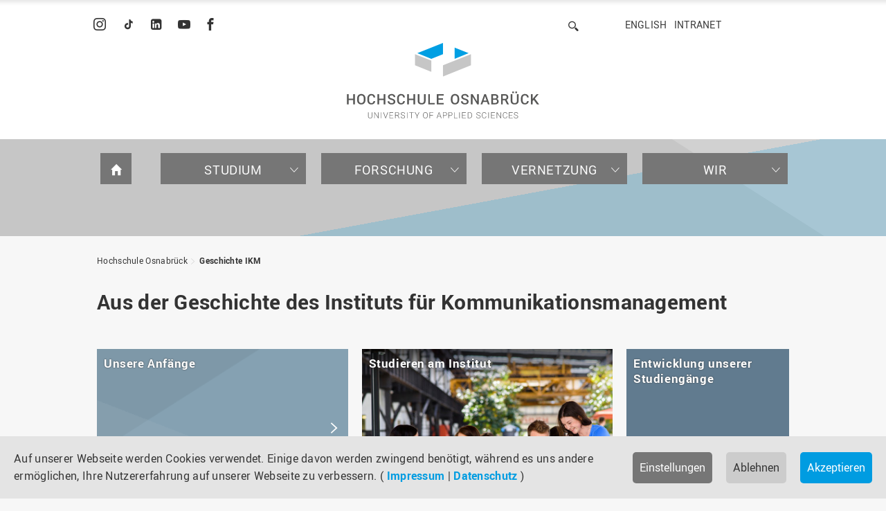

--- FILE ---
content_type: text/html; charset=utf-8
request_url: https://www.hs-osnabrueck.de/geschichte-ikm/
body_size: 33427
content:
<!DOCTYPE html>
<html lang="de">
<head><meta http-equiv="X-UA-Compatible" content="IE=edge,chrome=1" />

<meta charset="utf-8">
<!-- 
	======= Umsetzung und Wartung: cron IT GmbH, www.cron.eu =======

	This website is powered by TYPO3 - inspiring people to share!
	TYPO3 is a free open source Content Management Framework initially created by Kasper Skaarhoj and licensed under GNU/GPL.
	TYPO3 is copyright 1998-2026 of Kasper Skaarhoj. Extensions are copyright of their respective owners.
	Information and contribution at https://typo3.org/
-->


<link rel="icon" href="/_assets/23204c9ea37a48984dce020025731aa8/Icons/hsos-favicon.png" type="image/png">
<title>Geschichte IKM | Hochschule Osnabrück</title>
<meta name="generator" content="TYPO3 CMS">
<meta name="robots" content="index,follow">
<meta name="viewport" content="width=device-width, initial-scale=1.0">
<meta name="keywords" content="Kommunikationsmanagement, Lingen, Hochschule, Bachelor, Master">
<meta name="description" content="Das Institut für Kommunikationsmanagement an der Hochschule Osnabrück, Campus Lingen, bietet seit 25 Jahren Studiengänge an.">
<meta name="google-site-verification" content="BqEtFWtp7j4D37n1RE0zTGCvZHeZ91fw3P2aoHR4gF4">


<link rel="stylesheet" href="/_assets/23204c9ea37a48984dce020025731aa8/Css/main.min.css?1768227338" media="all">
<link rel="stylesheet" href="/_assets/23204c9ea37a48984dce020025731aa8/Css/print.min.css?1768227342" media="print">
<link rel="stylesheet" href="/_assets/23204c9ea37a48984dce020025731aa8/Css/fonts.min.css?1768227344" media="all">
<link media="all" crossorigin="anonymous" href="https://www.hs-osnabrueck.de/fileadmin/sg_cookie_optin/siteroot-1/cookieOptin.css?1768295344" rel="stylesheet" >


<script src="/_assets/168defa00504c36dfb5bfee5f1b657a0/JavaScript/topwire.js?1748876027" type="module" async="1" defer="defer"></script>
<script src="/typo3temp/assets/compressed/merged-846efe0e9cbe2485a1ea99a89ff85e33.js?1768227556"></script>
<script id="cookieOptinScript" data-ignore="1" crossorigin="anonymous" defer="defer" src="https://www.hs-osnabrueck.de/fileadmin/sg_cookie_optin/siteroot-1/cookieOptin.js?1768295344"></script>
<script id="cookieOptinData" type="application/json">{"cookieGroups":[{"groupName":"essential","label":"Essenziell","description":"Essenzielle Cookies werden f\u00fcr grundlegende Funktionen der Webseite ben\u00f6tigt. Dadurch ist gew\u00e4hrleistet, dass die Webseite einwandfrei funktioniert.","required":true,"cookieData":[{"Name":"cookie_optin","Provider":"sg-cookie-optin","Purpose":"Dieses Cookie wird verwendet, um Ihre Cookie-Einstellungen f\u00fcr diese Website zu speichern.","Lifetime":"1 Jahr","index":0,"crdate":1764675225,"tstamp":1768229667,"pseudo":false},{"Name":"SgCookieOptin.lastPreferences","Provider":"sg-cookie-optin","Purpose":"Dieser Wert speichert Ihre Consent-Einstellungen. Unter anderem eine zuf\u00e4llig generierte ID, f\u00fcr die historische Speicherung Ihrer vorgenommen Einstellungen, falls der Webseiten-Betreiber dies eingestellt hat.","Lifetime":"1 Jahr","index":1,"crdate":1764675225,"tstamp":1768229667,"pseudo":false},{"Name":"","Provider":"","Purpose":"","Lifetime":"","index":2,"crdate":"","tstamp":"","pseudo":true}],"scriptData":[],"loadingHTML":"","loadingJavaScript":""},{"groupName":"tracking","label":"Tracking","description":"Wir verwenden Matomo zur anonymisierten Reichweitenmessung.\r\nIhre IP-Adresse wird gek\u00fcrzt gespeichert; es werden keine nutzerbezogenen Profile erstellt.","googleService":0,"googleName":"","dependentGroups":"","dependentGroupTitles":"","required":false,"cookieData":[],"scriptData":[{"title":"Matomo - Site 5 (HSOS)","script":"var _paq = window._paq = window._paq || [];\r\n  \/* tracker methods like \"setCustomDimension\" should be called before \"trackPageView\" *\/\r\n  _paq.push(['trackPageView']);\r\n  _paq.push(['enableLinkTracking']);\r\n  (function() {\r\n    var u=\"https:\/\/piwik.hs-osnabrueck.de\/\";\r\n    _paq.push(['setTrackerUrl', u+'matomo.php']);\r\n    _paq.push(['setSiteId', '5']);\r\n    var d=document, g=d.createElement('script'), s=d.getElementsByTagName('script')[0];\r\n    g.async=true; g.src=u+'matomo.js'; s.parentNode.insertBefore(g,s);\r\n  })();","html":"<img referrerpolicy=\"no-referrer-when-downgrade\" src=\"https:\/\/piwik.hs-osnabrueck.de\/matomo.php?idsite=5&amp;rec=1\" style=\"border:0\" alt=\"\" \/>","index":0}],"loadingHTML":"<img referrerpolicy=\"no-referrer-when-downgrade\" src=\"https:\/\/piwik.hs-osnabrueck.de\/matomo.php?idsite=5&amp;rec=1\" style=\"border:0\" alt=\"\" \/>\n\n","loadingJavaScript":"https:\/\/www.hs-osnabrueck.de\/fileadmin\/sg_cookie_optin\/siteroot-1\/tracking-0.js","crdate":1764867403,"tstamp":1768229667},{"groupName":"iframes","label":"Externe Inhalte","description":"Wir verwenden auf unserer Website externe Inhalte, um Ihnen zus\u00e4tzliche Informationen, z. B. in Form von YouTube-Videos, anzubieten.","required":false,"cookieData":[]}],"cssData":{"color_box":"#FFFFFF","color_headline":"#333333","color_text":"#666666","color_confirmation_background":"#009ce1","color_confirmation_text":"#FFFFFF","color_checkbox":"#678297","color_checkbox_required":"#767676","color_button_all":"#009ce1","color_button_all_hover":"#678297","color_button_all_text":"#FFFFFF","color_button_specific":"#767676","color_button_specific_hover":"#666666","color_button_specific_text":"#FFFFFF","color_button_essential":"#767676","color_button_essential_hover":"#666666","color_button_essential_text":"#FFFFFF","color_button_close":"#FFFFFF","color_button_close_hover":"#f7f7f7","color_button_close_text":"#333333","color_list":"#8696A9","color_list_text":"#FFFFFF","color_table":"#FFFFFF","color_Table_data_text":"#333333","color_table_header":"#f7f7f7","color_table_header_text":"#333333","color_full_box":"#678297","color_full_headline":"#FFFFFF","color_full_text":"#FFFFFF","color_full_button_close":"#678297","color_full_button_close_hover":"#8696A9","color_full_button_close_text":"#FFFFFF","iframe_color_consent_box_background":"#e4e4e4","iframe_color_button_load_one":"#009ce1","iframe_color_button_load_one_hover":"#678297","iframe_color_button_load_one_text":"#FFFFFF","iframe_color_open_settings":"#009ce1","banner_color_box":"#e4e4e4","banner_color_text":"#333333","banner_color_link_text":"#009ce1","banner_color_button_settings":"#767676","banner_color_button_settings_hover":"#666666","banner_color_button_settings_text":"#FFFFFF","banner_color_button_accept_essential":"#cccccc","banner_color_button_accept_essential_hover":"#c6c6c6","banner_color_button_accept_essential_text":"#333333","banner_color_button_accept":"#009ce1","banner_color_button_accept_hover":"#678297","banner_color_button_accept_text":"#FFFFFF","color_fingerprint_image":"#FFFFFF","color_fingerprint_background":"#009ce1","color_focus_outline":"#009ce1"},"footerLinks":[{"url":"\/impressum\/?disableOptIn=1&cHash=a903216e62185468cc831060ae749054","name":"Impressum","uid":60,"index":0},{"url":"\/datenschutz\/?disableOptIn=1&cHash=062002f0d07b49a10274c9d81c3a73bd","name":"Datenschutz","uid":61,"index":1}],"iFrameGroup":{"groupName":"iframes","label":"Externe Inhalte","description":"Wir verwenden auf unserer Website externe Inhalte, um Ihnen zus\u00e4tzliche Informationen, z. B. in Form von YouTube-Videos, anzubieten.","required":false,"cookieData":[]},"settings":{"banner_enable":true,"banner_force_min_width":0,"version":11,"banner_position":0,"banner_show_settings_button":true,"cookie_lifetime":365,"session_only_essential_cookies":false,"iframe_enabled":true,"minify_generated_data":true,"show_button_close":false,"activate_testing_mode":false,"disable_powered_by":true,"disable_for_this_language":false,"set_cookie_for_domain":"","save_history_webhook":"https:\/\/www.hs-osnabrueck.de\/?saveOptinHistory","cookiebanner_whitelist_regex":"","banner_show_again_interval":14,"identifier":1,"language":0,"render_assets_inline":false,"consider_do_not_track":false,"domains_to_delete_cookies_for":"","subdomain_support":false,"overwrite_baseurl":"","unified_cookie_name":true,"disable_usage_statistics":false,"fingerprint_position":1,"iframe_replacement_background_image":"https:\/\/www.hs-osnabrueck.de\/fileadmin\/Startseite-Slider\/Cookie-Banner\/Overlay_Cookie_Banner_YouTube.png","monochrome_enabled":false,"show_fingerprint":true,"disable_automatic_loading":false,"automatic_script_activation":false,"auto_action_for_bots":0},"textEntries":{"header":"Datenschutzeinstellungen","description":"Auf unserer Webseite werden Cookies verwendet. Einige davon werden zwingend ben\u00f6tigt. Andere erm\u00f6glichen es uns, Ihre Nutzererfahrung auf unserer Webseite zu verbessern.","accept_all_text":"Alle akzeptieren","accept_specific_text":"Speichern & schlie\u00dfen","accept_essential_text":"Nur essenzielle Cookies akzeptieren","extend_box_link_text":"Weitere Informationen anzeigen","extend_box_link_text_close":"Weitere Informationen verstecken","extend_table_link_text":"Cookie-Informationen anzeigen","extend_table_link_text_close":"Cookie-Informationen verstecken","cookie_name_text":"Name","cookie_provider_text":"Anbieter","cookie_purpose_text":"Zweck","cookie_lifetime_text":"Laufzeit","iframe_button_allow_all_text":"Alle externen Inhalte erlauben","iframe_button_allow_one_text":"Einmalig erlauben","iframe_button_reject_text":"Nicht erlauben","iframe_button_load_one_text":"Externen Inhalt laden","iframe_open_settings_text":"Einstellungen anzeigen","iframe_button_load_one_description":"","banner_button_accept_text":"Akzeptieren","banner_button_accept_essential_text":"Ablehnen","banner_button_settings_text":"Einstellungen","banner_description":"Auf unserer Webseite werden Cookies verwendet. Einige davon werden zwingend ben\u00f6tigt, w\u00e4hrend es uns andere erm\u00f6glichen, Ihre Nutzererfahrung auf unserer Webseite zu verbessern.","save_confirmation_text":"Cookie-Einstellungen erfolgreich gespeichert","user_hash_text":"User-Hash","dependent_groups_text":"Abh\u00e4ngig von:","fingerprint_aria_label_text":"Cookies verwalten","contrastToggleAriaLabelText":"Dunkelmodus umschalten"},"placeholders":{"iframe_consent_description":"<p class=\"sg-cookie-optin-box-flash-message\"><\/p>"},"mustacheData":{"template":{"template_html":"<!--googleoff: index-->\n<div data-nosnippet class=\"sg-cookie-optin-box\">\n\t{{#settings.show_button_close}}\n\t\t<span class=\"sg-cookie-optin-box-close-button\">\u2715<\/span>\n\t{{\/settings.show_button_close}}\n\n\t{{#settings.monochrome_enabled}}\n\t<button\n\t\tid=\"sg-cookie-optin-box-toggle-contrast\"\n\t\tclass=\"sg-cookie-optin-box-toggle-contrast\"\n\t\taria-label=\"{{{textEntries.contrastToggleAriaLabelText}}}\"\n\t>\n\t\t<svg xmlns=\"http:\/\/www.w3.org\/2000\/svg\" viewBox=\"0 0 512 512\" role=\"presentation\"><path d=\"M448 256c0-106-86-192-192-192l0 384c106 0 192-86 192-192zM0 256a256 256 0 1 1 512 0A256 256 0 1 1 0 256z\"><\/path><\/svg>\n\t<\/button>\n\t{{\/settings.monochrome_enabled}}\n\n\t<strong class=\"sg-cookie-optin-box-header\">{{{textEntries.header}}}<\/strong>\n\t<p class=\"sg-cookie-optin-box-description\">{{{textEntries.description}}}<\/p>\n\n\t<ul class=\"sg-cookie-optin-box-cookie-list\">\n\t\t{{#cookieGroups}}\n\t\t\t<li class=\"sg-cookie-optin-box-cookie-list-item\">\n\t\t\t\t<label >\n\t\t\t\t\t<input class=\"sg-cookie-optin-checkbox\"\n\t\t\t\t\t   type=\"checkbox\"\n\t\t\t\t\t   name=\"cookies[]\"\n\t\t\t\t\t   value=\"{{groupName}}\"\n\t\t\t\t\t   {{#required}}checked=\"1\"{{\/required}}\n\t\t\t\t\t   {{#required}}disabled=\"1\"{{\/required}}>\n\t\t\t\t\t<span class=\"sg-cookie-optin-checkbox-label\" role=\"checkbox\"\n\t\t\t\t\t\t  {{#required}}aria-checked=\"true\"{{\/required}}\n\t\t\t\t\t\t  {{#required}}aria-disabled=\"true\"{{\/required}}\n\t\t\t\t\t\t  {{^required}}aria-checked=\"false\"{{\/required}}>{{{label}}}<\/span>\n\t\t\t\t<\/label>\n\t\t\t<\/li>\n\t\t{{\/cookieGroups}}\n\t<\/ul>\n\n\t<div class=\"sg-cookie-optin-box-button\">\n\t\t<button  class=\"sg-cookie-optin-box-button-accept-all\">{{{textEntries.accept_all_text}}}<\/button>\n\t\t<button  class=\"sg-cookie-optin-box-button-accept-specific\">{{{textEntries.accept_specific_text}}}<\/button>\n\t\t<button  class=\"sg-cookie-optin-box-button-accept-essential\">{{{textEntries.accept_essential_text}}}<\/button>\n\t<\/div>\n\n\t<ul class=\"sg-cookie-optin-box-cookie-detail-list\" aria-hidden=\"true\">\n\t\t{{#cookieGroups}}\n\t\t\t<li class=\"sg-cookie-optin-box-cookie-detail-list-item\">\n\t\t\t\t<strong class=\"sg-cookie-optin-box-cookie-detail-header\">{{{label}}}<\/strong>\n\t\t\t\t<p class=\"sg-cookie-optin-box-cookie-detail-description\">{{{description}}}<\/p>\n\t\t\t\t{{#dependentGroups}}\n\t\t\t\t<div class=\"sg-cookie-optin-dependent-groups\">{{{textEntries.dependent_groups_text}}} {{dependentGroupTitles}}<\/div>\n\t\t\t\t{{\/dependentGroups}}\n\n\t\t\t\t<div class=\"sg-cookie-optin-box-cookie-detail-sublist\" aria-hidden=\"true\">\n\t\t\t\t\t{{#cookieData}}\n\t\t\t\t\t\t{{^pseudo}}\n\t\t\t\t\t\t\t<table role=\"grid\">\n\t\t\t\t\t\t\t\t<tbody role=\"rowgroup\">\n\t\t\t\t\t\t\t\t\t{{#index}}<tr role=\"row\" class=\"divider\"><td role=\"cell\" colspan=\"2\">&nbsp;<\/td><\/tr>{{\/index}}\n\t\t\t\t\t\t\t\t\t<tr role=\"row\">\n\t\t\t\t\t\t\t\t\t\t<th scope=\"row\">{{{textEntries.cookie_name_text}}}<\/th>\n\t\t\t\t\t\t\t\t\t\t<td role=\"cell\">{{{Name}}}<\/td>\n\t\t\t\t\t\t\t\t\t<\/tr>\n\t\t\t\t\t\t\t\t\t<tr role=\"row\">\n\t\t\t\t\t\t\t\t\t\t<th scope=\"row\">{{{textEntries.cookie_provider_text}}}<\/th>\n\t\t\t\t\t\t\t\t\t\t<td role=\"cell\">{{{Provider}}}<\/td>\n\t\t\t\t\t\t\t\t\t<\/tr>\n\t\t\t\t\t\t\t\t\t<tr role=\"row\">\n\t\t\t\t\t\t\t\t\t\t<th scope=\"row\">{{{textEntries.cookie_lifetime_text}}}<\/th>\n\t\t\t\t\t\t\t\t\t\t<td role=\"cell\">{{{Lifetime}}}<\/td>\n\t\t\t\t\t\t\t\t\t<\/tr>\n\t\t\t\t\t\t\t\t\t<tr role=\"row\">\n\t\t\t\t\t\t\t\t\t\t<th scope=\"row\">{{{textEntries.cookie_purpose_text}}}<\/th>\n\t\t\t\t\t\t\t\t\t\t<td role=\"cell\" class=\"sg-cookie-optin-box-table-reason\">{{{Purpose}}}<\/td>\n\t\t\t\t\t\t\t\t\t<\/tr>\n\t\t\t\t\t\t\t\t<\/tbody>\n\t\t\t\t\t\t\t<\/table>\n\t\t\t\t\t\t{{\/pseudo}}\n\t\t\t\t\t{{\/cookieData}}\n\t\t\t\t<\/div>\n\n\t\t\t\t{{#cookieData}}\n\t\t\t\t\t{{^index}}<a role=\"button\" class=\"sg-cookie-optin-box-sublist-open-more-link\" aria-expanded=\"false\" href=\"#\">{{{textEntries.extend_table_link_text}}}\n\t\t\t\t\t\t<span>\n\t\t\t\t\t\t\t<svg class=\"sg-cookie-optin-box-sublist-open-more-symbol\" fill='currentColor' xmlns='http:\/\/www.w3.org\/2000\/svg'\n\t\t\t\t\t\t\t\t viewBox='0 0 512 512' aria-hidden=\"true\" focusable=\"false\">\n\t\t\t\t\t\t\t\t<path d='M504 256c0 137-111 248-248 248S8 393 8 256 119 8 256 8s248 111 248 248zM273 369.9l135.5-135.5c9.4-9.4 9.4-24.6 0-33.9l-17-17c-9.4-9.4-24.6-9.4-33.9 0L256 285.1 154.4 183.5c-9.4-9.4-24.6-9.4-33.9 0l-17 17c-9.4 9.4-9.4 24.6 0 33.9L239 369.9c9.4 9.4 24.6 9.4 34 0z'\/>\n\t\t\t\t\t\t\t<\/svg>\n\t\t\t\t\t\t<\/span>\n\t\t\t\t\t<\/a>{{\/index}}\n\t\t\t\t{{\/cookieData}}\n\t\t\t<\/li>\n\t\t{{\/cookieGroups}}\n\t<\/ul>\n\n\t<div class=\"sg-cookie-optin-box-open-more\">\n\t\t<a class=\"sg-cookie-optin-box-open-more-link\" aria-expanded=\"false\" href=\"#\">{{{textEntries.extend_box_link_text}}}\n\t\t\t<span>\n\t\t\t\t<svg class=\"sg-cookie-optin-box-sublist-open-more-symbol\" fill='currentColor' xmlns='http:\/\/www.w3.org\/2000\/svg'\n\t\t\t\t\t viewBox='0 0 512 512' aria-hidden=\"true\" focusable=\"false\">\n\t\t\t\t\t<path d='M504 256c0 137-111 248-248 248S8 393 8 256 119 8 256 8s248 111 248 248zM273 369.9l135.5-135.5c9.4-9.4 9.4-24.6 0-33.9l-17-17c-9.4-9.4-24.6-9.4-33.9 0L256 285.1 154.4 183.5c-9.4-9.4-24.6-9.4-33.9 0l-17 17c-9.4 9.4-9.4 24.6 0 33.9L239 369.9c9.4 9.4 24.6 9.4 34 0z'\/>\n\t\t\t\t<\/svg>\n\t\t\t<\/span>\n\t\t<\/a>\n\t<\/div>\n\n\t<div class=\"sg-cookie-optin-box-footer\">\n\t\t<div class=\"sg-cookie-optin-box-copyright\">\n\t\t\t<a  class=\"sg-cookie-optin-box-copyright-link{{#settings.disable_powered_by}} sg-cookie-optin-box-copyright-link-hidden{{\/settings.disable_powered_by}}\"\n\t\t\t   href=\"https:\/\/www.sgalinski.de\/typo3-produkte-webentwicklung\/sgalinski-cookie-optin\/\"\n\t\t\t   rel=\"noopener\"\n\t\t\t   target=\"_blank\">\n\t\t\t\tPowered by<br>sgalinski Cookie Consent\n\t\t\t<\/a>\n\t\t<\/div>\n\n\t\t<div class=\"sg-cookie-optin-box-footer-links\">\n\t\t\t{{#footerLinks}}\n\t\t\t\t{{#index}}\n\t\t\t\t\t<span class=\"sg-cookie-optin-box-footer-divider\"> | <\/span>\n\t\t\t\t{{\/index}}\n\n\t\t\t\t<a  class=\"sg-cookie-optin-box-footer-link\" href=\"{{url}}\" target=\"_blank\">{{{name}}}<\/a>\n\t\t\t{{\/footerLinks}}\n\t\t<\/div>\n\n\t\t<div class=\"sg-cookie-optin-box-footer-user-hash-container\">\n\t\t\t{{{textEntries.user_hash_text}}}: <span class=\"sg-cookie-optin-box-footer-user-hash\"><\/span>\n\t\t<\/div>\n\t<\/div>\n<\/div>\n<!--googleon: index-->\n","template_overwritten":0,"template_selection":0,"markup":"<!--googleoff: index-->\n<div data-nosnippet class=\"sg-cookie-optin-box\">\n\n\n\t<strong class=\"sg-cookie-optin-box-header\">Datenschutzeinstellungen<\/strong>\n\t<p class=\"sg-cookie-optin-box-description\">Auf unserer Webseite werden Cookies verwendet. Einige davon werden zwingend ben\u00f6tigt. Andere erm\u00f6glichen es uns, Ihre Nutzererfahrung auf unserer Webseite zu verbessern.<\/p>\n\n\t<ul class=\"sg-cookie-optin-box-cookie-list\">\n\t\t\t<li class=\"sg-cookie-optin-box-cookie-list-item\">\n\t\t\t\t<label >\n\t\t\t\t\t<input class=\"sg-cookie-optin-checkbox\"\n\t\t\t\t\t   type=\"checkbox\"\n\t\t\t\t\t   name=\"cookies[]\"\n\t\t\t\t\t   value=\"essential\"\n\t\t\t\t\t   checked=\"1\"\n\t\t\t\t\t   disabled=\"1\">\n\t\t\t\t\t<span class=\"sg-cookie-optin-checkbox-label\" role=\"checkbox\"\n\t\t\t\t\t\t  aria-checked=\"true\"\n\t\t\t\t\t\t  aria-disabled=\"true\"\n\t\t\t\t\t\t  >Essenziell<\/span>\n\t\t\t\t<\/label>\n\t\t\t<\/li>\n\t\t\t<li class=\"sg-cookie-optin-box-cookie-list-item\">\n\t\t\t\t<label >\n\t\t\t\t\t<input class=\"sg-cookie-optin-checkbox\"\n\t\t\t\t\t   type=\"checkbox\"\n\t\t\t\t\t   name=\"cookies[]\"\n\t\t\t\t\t   value=\"tracking\"\n\t\t\t\t\t   \n\t\t\t\t\t   >\n\t\t\t\t\t<span class=\"sg-cookie-optin-checkbox-label\" role=\"checkbox\"\n\t\t\t\t\t\t  \n\t\t\t\t\t\t  \n\t\t\t\t\t\t  aria-checked=\"false\">Tracking<\/span>\n\t\t\t\t<\/label>\n\t\t\t<\/li>\n\t\t\t<li class=\"sg-cookie-optin-box-cookie-list-item\">\n\t\t\t\t<label >\n\t\t\t\t\t<input class=\"sg-cookie-optin-checkbox\"\n\t\t\t\t\t   type=\"checkbox\"\n\t\t\t\t\t   name=\"cookies[]\"\n\t\t\t\t\t   value=\"iframes\"\n\t\t\t\t\t   \n\t\t\t\t\t   >\n\t\t\t\t\t<span class=\"sg-cookie-optin-checkbox-label\" role=\"checkbox\"\n\t\t\t\t\t\t  \n\t\t\t\t\t\t  \n\t\t\t\t\t\t  aria-checked=\"false\">Externe Inhalte<\/span>\n\t\t\t\t<\/label>\n\t\t\t<\/li>\n\t<\/ul>\n\n\t<div class=\"sg-cookie-optin-box-button\">\n\t\t<button  class=\"sg-cookie-optin-box-button-accept-all\">Alle akzeptieren<\/button>\n\t\t<button  class=\"sg-cookie-optin-box-button-accept-specific\">Speichern & schlie\u00dfen<\/button>\n\t\t<button  class=\"sg-cookie-optin-box-button-accept-essential\">Nur essenzielle Cookies akzeptieren<\/button>\n\t<\/div>\n\n\t<ul class=\"sg-cookie-optin-box-cookie-detail-list\" aria-hidden=\"true\">\n\t\t\t<li class=\"sg-cookie-optin-box-cookie-detail-list-item\">\n\t\t\t\t<strong class=\"sg-cookie-optin-box-cookie-detail-header\">Essenziell<\/strong>\n\t\t\t\t<p class=\"sg-cookie-optin-box-cookie-detail-description\">Essenzielle Cookies werden f\u00fcr grundlegende Funktionen der Webseite ben\u00f6tigt. Dadurch ist gew\u00e4hrleistet, dass die Webseite einwandfrei funktioniert.<\/p>\n\n\t\t\t\t<div class=\"sg-cookie-optin-box-cookie-detail-sublist\" aria-hidden=\"true\">\n\t\t\t\t\t\t\t<table role=\"grid\">\n\t\t\t\t\t\t\t\t<tbody role=\"rowgroup\">\n\t\t\t\t\t\t\t\t\t\n\t\t\t\t\t\t\t\t\t<tr role=\"row\">\n\t\t\t\t\t\t\t\t\t\t<th scope=\"row\">Name<\/th>\n\t\t\t\t\t\t\t\t\t\t<td role=\"cell\">cookie_optin<\/td>\n\t\t\t\t\t\t\t\t\t<\/tr>\n\t\t\t\t\t\t\t\t\t<tr role=\"row\">\n\t\t\t\t\t\t\t\t\t\t<th scope=\"row\">Anbieter<\/th>\n\t\t\t\t\t\t\t\t\t\t<td role=\"cell\">sg-cookie-optin<\/td>\n\t\t\t\t\t\t\t\t\t<\/tr>\n\t\t\t\t\t\t\t\t\t<tr role=\"row\">\n\t\t\t\t\t\t\t\t\t\t<th scope=\"row\">Laufzeit<\/th>\n\t\t\t\t\t\t\t\t\t\t<td role=\"cell\">1 Jahr<\/td>\n\t\t\t\t\t\t\t\t\t<\/tr>\n\t\t\t\t\t\t\t\t\t<tr role=\"row\">\n\t\t\t\t\t\t\t\t\t\t<th scope=\"row\">Zweck<\/th>\n\t\t\t\t\t\t\t\t\t\t<td role=\"cell\" class=\"sg-cookie-optin-box-table-reason\">Dieses Cookie wird verwendet, um Ihre Cookie-Einstellungen f\u00fcr diese Website zu speichern.<\/td>\n\t\t\t\t\t\t\t\t\t<\/tr>\n\t\t\t\t\t\t\t\t<\/tbody>\n\t\t\t\t\t\t\t<\/table>\n\t\t\t\t\t\t\t<table role=\"grid\">\n\t\t\t\t\t\t\t\t<tbody role=\"rowgroup\">\n\t\t\t\t\t\t\t\t\t<tr role=\"row\" class=\"divider\"><td role=\"cell\" colspan=\"2\">&nbsp;<\/td><\/tr>\n\t\t\t\t\t\t\t\t\t<tr role=\"row\">\n\t\t\t\t\t\t\t\t\t\t<th scope=\"row\">Name<\/th>\n\t\t\t\t\t\t\t\t\t\t<td role=\"cell\">SgCookieOptin.lastPreferences<\/td>\n\t\t\t\t\t\t\t\t\t<\/tr>\n\t\t\t\t\t\t\t\t\t<tr role=\"row\">\n\t\t\t\t\t\t\t\t\t\t<th scope=\"row\">Anbieter<\/th>\n\t\t\t\t\t\t\t\t\t\t<td role=\"cell\">sg-cookie-optin<\/td>\n\t\t\t\t\t\t\t\t\t<\/tr>\n\t\t\t\t\t\t\t\t\t<tr role=\"row\">\n\t\t\t\t\t\t\t\t\t\t<th scope=\"row\">Laufzeit<\/th>\n\t\t\t\t\t\t\t\t\t\t<td role=\"cell\">1 Jahr<\/td>\n\t\t\t\t\t\t\t\t\t<\/tr>\n\t\t\t\t\t\t\t\t\t<tr role=\"row\">\n\t\t\t\t\t\t\t\t\t\t<th scope=\"row\">Zweck<\/th>\n\t\t\t\t\t\t\t\t\t\t<td role=\"cell\" class=\"sg-cookie-optin-box-table-reason\">Dieser Wert speichert Ihre Consent-Einstellungen. Unter anderem eine zuf\u00e4llig generierte ID, f\u00fcr die historische Speicherung Ihrer vorgenommen Einstellungen, falls der Webseiten-Betreiber dies eingestellt hat.<\/td>\n\t\t\t\t\t\t\t\t\t<\/tr>\n\t\t\t\t\t\t\t\t<\/tbody>\n\t\t\t\t\t\t\t<\/table>\n\t\t\t\t<\/div>\n\n\t\t\t\t\t<a role=\"button\" class=\"sg-cookie-optin-box-sublist-open-more-link\" aria-expanded=\"false\" href=\"#\">Cookie-Informationen anzeigen\n\t\t\t\t\t\t<span>\n\t\t\t\t\t\t\t<svg class=\"sg-cookie-optin-box-sublist-open-more-symbol\" fill='currentColor' xmlns='http:\/\/www.w3.org\/2000\/svg'\n\t\t\t\t\t\t\t\t viewBox='0 0 512 512' aria-hidden=\"true\" focusable=\"false\">\n\t\t\t\t\t\t\t\t<path d='M504 256c0 137-111 248-248 248S8 393 8 256 119 8 256 8s248 111 248 248zM273 369.9l135.5-135.5c9.4-9.4 9.4-24.6 0-33.9l-17-17c-9.4-9.4-24.6-9.4-33.9 0L256 285.1 154.4 183.5c-9.4-9.4-24.6-9.4-33.9 0l-17 17c-9.4 9.4-9.4 24.6 0 33.9L239 369.9c9.4 9.4 24.6 9.4 34 0z'\/>\n\t\t\t\t\t\t\t<\/svg>\n\t\t\t\t\t\t<\/span>\n\t\t\t\t\t<\/a>\n\t\t\t\t\t\n\t\t\t\t\t\n\t\t\t<\/li>\n\t\t\t<li class=\"sg-cookie-optin-box-cookie-detail-list-item\">\n\t\t\t\t<strong class=\"sg-cookie-optin-box-cookie-detail-header\">Tracking<\/strong>\n\t\t\t\t<p class=\"sg-cookie-optin-box-cookie-detail-description\">Wir verwenden Matomo zur anonymisierten Reichweitenmessung.\r\nIhre IP-Adresse wird gek\u00fcrzt gespeichert; es werden keine nutzerbezogenen Profile erstellt.<\/p>\n\n\t\t\t\t<div class=\"sg-cookie-optin-box-cookie-detail-sublist\" aria-hidden=\"true\">\n\t\t\t\t<\/div>\n\n\t\t\t<\/li>\n\t\t\t<li class=\"sg-cookie-optin-box-cookie-detail-list-item\">\n\t\t\t\t<strong class=\"sg-cookie-optin-box-cookie-detail-header\">Externe Inhalte<\/strong>\n\t\t\t\t<p class=\"sg-cookie-optin-box-cookie-detail-description\">Wir verwenden auf unserer Website externe Inhalte, um Ihnen zus\u00e4tzliche Informationen, z. B. in Form von YouTube-Videos, anzubieten.<\/p>\n\n\t\t\t\t<div class=\"sg-cookie-optin-box-cookie-detail-sublist\" aria-hidden=\"true\">\n\t\t\t\t<\/div>\n\n\t\t\t<\/li>\n\t<\/ul>\n\n\t<div class=\"sg-cookie-optin-box-open-more\">\n\t\t<a class=\"sg-cookie-optin-box-open-more-link\" aria-expanded=\"false\" href=\"#\">Weitere Informationen anzeigen\n\t\t\t<span>\n\t\t\t\t<svg class=\"sg-cookie-optin-box-sublist-open-more-symbol\" fill='currentColor' xmlns='http:\/\/www.w3.org\/2000\/svg'\n\t\t\t\t\t viewBox='0 0 512 512' aria-hidden=\"true\" focusable=\"false\">\n\t\t\t\t\t<path d='M504 256c0 137-111 248-248 248S8 393 8 256 119 8 256 8s248 111 248 248zM273 369.9l135.5-135.5c9.4-9.4 9.4-24.6 0-33.9l-17-17c-9.4-9.4-24.6-9.4-33.9 0L256 285.1 154.4 183.5c-9.4-9.4-24.6-9.4-33.9 0l-17 17c-9.4 9.4-9.4 24.6 0 33.9L239 369.9c9.4 9.4 24.6 9.4 34 0z'\/>\n\t\t\t\t<\/svg>\n\t\t\t<\/span>\n\t\t<\/a>\n\t<\/div>\n\n\t<div class=\"sg-cookie-optin-box-footer\">\n\t\t<div class=\"sg-cookie-optin-box-copyright\">\n\t\t\t<a  class=\"sg-cookie-optin-box-copyright-link sg-cookie-optin-box-copyright-link-hidden\"\n\t\t\t   href=\"https:\/\/www.sgalinski.de\/typo3-produkte-webentwicklung\/sgalinski-cookie-optin\/\"\n\t\t\t   rel=\"noopener\"\n\t\t\t   target=\"_blank\">\n\t\t\t\tPowered by<br>sgalinski Cookie Consent\n\t\t\t<\/a>\n\t\t<\/div>\n\n\t\t<div class=\"sg-cookie-optin-box-footer-links\">\n\n\t\t\t\t<a  class=\"sg-cookie-optin-box-footer-link\" href=\"\/impressum\/?disableOptIn=1&amp;cHash=a903216e62185468cc831060ae749054\" target=\"_blank\">Impressum<\/a>\n\t\t\t\t\t<span class=\"sg-cookie-optin-box-footer-divider\"> | <\/span>\n\n\t\t\t\t<a  class=\"sg-cookie-optin-box-footer-link\" href=\"\/datenschutz\/?disableOptIn=1&amp;cHash=062002f0d07b49a10274c9d81c3a73bd\" target=\"_blank\">Datenschutz<\/a>\n\t\t<\/div>\n\n\t\t<div class=\"sg-cookie-optin-box-footer-user-hash-container\">\n\t\t\tUser-Hash: <span class=\"sg-cookie-optin-box-footer-user-hash\"><\/span>\n\t\t<\/div>\n\t<\/div>\n<\/div>\n<!--googleon: index-->\n"},"banner":{"banner_html":"<div class=\"sg-cookie-optin-banner {{^settings.banner_position}}sg-cookie-optin-banner-bottom{{\/settings.banner_position}}\">\n\t<div class=\"sg-cookie-optin-box\">\n\t\t<div class=\"sg-cookie-optin-banner-content\">\n\t\t\t<p class=\"sg-cookie-optin-banner-description\">\n\t\t\t\t{{{textEntries.banner_description}}}\n\n\t\t\t\t{{#footerLinks}}\n\t\t\t\t\t{{#index}}\n\t\t\t\t\t\t(\n\t\t\t\t\t{{\/index}}\n\t\t\t\t{{\/footerLinks}}\n\n\t\t\t\t{{#footerLinks}}\n\t\t\t\t\t{{#index}}\n\t\t\t\t\t\t<span class=\"sg-cookie-optin-box-footer-divider\"> | <\/span>\n\t\t\t\t\t{{\/index}}\n\n\t\t\t\t\t<a class=\"sg-cookie-optin-box-footer-link\" href=\"{{url}}\" target=\"_blank\">{{{name}}}<\/a>\n\t\t\t\t{{\/footerLinks}}\n\n\t\t\t\t{{#footerLinks}}\n\t\t\t\t\t{{#index}}\n\t\t\t\t\t\t)\n\t\t\t\t\t{{\/index}}\n\t\t\t\t{{\/footerLinks}}\n\t\t\t<\/p>\n\n\t\t\t<div class=\"sg-cookie-optin-banner-button\">\n\t\t\t\t{{#settings.banner_show_settings_button}}\n\t\t\t\t\t<button class=\"sg-cookie-optin-banner-button-settings\">{{{textEntries.banner_button_settings_text}}}<\/button>\n\t\t\t\t{{\/settings.banner_show_settings_button}}\n\n\t\t\t\t<button class=\"sg-cookie-optin-banner-button-accept-essential\">{{{textEntries.banner_button_accept_essential_text}}}<\/button>\n\t\t\t\t<button class=\"sg-cookie-optin-banner-button-accept\">{{{textEntries.banner_button_accept_text}}}<\/button>\n\t\t\t<\/div>\n\t\t<\/div>\n\t<\/div>\n<\/div>\n","banner_overwritten":0,"markup":"<div class=\"sg-cookie-optin-banner sg-cookie-optin-banner-bottom\">\n\t<div class=\"sg-cookie-optin-box\">\n\t\t<div class=\"sg-cookie-optin-banner-content\">\n\t\t\t<p class=\"sg-cookie-optin-banner-description\">\n\t\t\t\tAuf unserer Webseite werden Cookies verwendet. Einige davon werden zwingend ben\u00f6tigt, w\u00e4hrend es uns andere erm\u00f6glichen, Ihre Nutzererfahrung auf unserer Webseite zu verbessern.\n\n\t\t\t\t\t\t(\n\n\n\t\t\t\t\t<a class=\"sg-cookie-optin-box-footer-link\" href=\"\/impressum\/?disableOptIn=1&amp;cHash=a903216e62185468cc831060ae749054\" target=\"_blank\">Impressum<\/a>\n\t\t\t\t\t\t<span class=\"sg-cookie-optin-box-footer-divider\"> | <\/span>\n\n\t\t\t\t\t<a class=\"sg-cookie-optin-box-footer-link\" href=\"\/datenschutz\/?disableOptIn=1&amp;cHash=062002f0d07b49a10274c9d81c3a73bd\" target=\"_blank\">Datenschutz<\/a>\n\n\t\t\t\t\t\t)\n\t\t\t<\/p>\n\n\t\t\t<div class=\"sg-cookie-optin-banner-button\">\n\t\t\t\t\t<button class=\"sg-cookie-optin-banner-button-settings\">Einstellungen<\/button>\n\n\t\t\t\t<button class=\"sg-cookie-optin-banner-button-accept-essential\">Ablehnen<\/button>\n\t\t\t\t<button class=\"sg-cookie-optin-banner-button-accept\">Akzeptieren<\/button>\n\t\t\t<\/div>\n\t\t<\/div>\n\t<\/div>\n<\/div>\n"},"iframe":{"iframe_html":"<div class=\"sg-cookie-optin-box\">\n\t{{#settings.show_button_close}}\n\t\t<span class=\"sg-cookie-optin-box-close-button\">\u2715<\/span>\n\t{{\/settings.show_button_close}}\n\n\t<strong class=\"sg-cookie-optin-box-header\">{{{iFrameGroup.label}}}<\/strong>\n\t<p class=\"sg-cookie-optin-box-description\">{{{iFrameGroup.description}}}<\/p>\n\n\t<div class=\"sg-cookie-optin-box-button\">\n\t\t<button  class=\"sg-cookie-optin-box-button-accept-all\">{{{textEntries.iframe_button_allow_all_text}}}<\/button>\n\t\t<button  class=\"sg-cookie-optin-box-button-accept-specific\">{{{textEntries.iframe_button_allow_one_text}}}<\/button>\n\t\t<button  class=\"sg-cookie-optin-box-button-iframe-reject\">{{{textEntries.iframe_button_reject_text}}}<\/button>\n\t<\/div>\n\n\t{{{placeholders.iframe_consent_description}}}\n\n\t<div class=\"sg-cookie-optin-box-footer\">\n\t\t<div class=\"sg-cookie-optin-box-copyright\">\n\t\t\t<a  class=\"sg-cookie-optin-box-copyright-link{{#settings.disable_powered_by}} sg-cookie-optin-box-copyright-link-hidden{{\/settings.disable_powered_by}}\"\n\t\t\t   href=\"https:\/\/www.sgalinski.de\/typo3-produkte-webentwicklung\/sgalinski-cookie-optin\/\"\n\t\t\t   rel=\"noopener\"\n\t\t\t   target=\"_blank\">\n\t\t\t\tPowered by<br>sgalinski Cookie Consent\n\t\t\t<\/a>\n\t\t<\/div>\n\n\t\t<div class=\"sg-cookie-optin-box-footer-links\">\n\t\t\t{{#footerLinks}}\n\t\t\t{{#index}}\n\t\t\t<span class=\"sg-cookie-optin-box-footer-divider\"> | <\/span>\n\t\t\t{{\/index}}\n\t\t\t<a  class=\"sg-cookie-optin-box-footer-link\" href=\"{{url}}\" target=\"_blank\">{{{name}}}<\/a>\n\t\t\t{{\/footerLinks}}\n\t\t<\/div>\n\t<\/div>\n<\/div>\n","iframe_overwritten":0,"markup":"<div class=\"sg-cookie-optin-box\">\n\n\t<strong class=\"sg-cookie-optin-box-header\">Externe Inhalte<\/strong>\n\t<p class=\"sg-cookie-optin-box-description\">Wir verwenden auf unserer Website externe Inhalte, um Ihnen zus\u00e4tzliche Informationen, z. B. in Form von YouTube-Videos, anzubieten.<\/p>\n\n\t<div class=\"sg-cookie-optin-box-button\">\n\t\t<button  class=\"sg-cookie-optin-box-button-accept-all\">Alle externen Inhalte erlauben<\/button>\n\t\t<button  class=\"sg-cookie-optin-box-button-accept-specific\">Einmalig erlauben<\/button>\n\t\t<button  class=\"sg-cookie-optin-box-button-iframe-reject\">Nicht erlauben<\/button>\n\t<\/div>\n\n\t<p class=\"sg-cookie-optin-box-flash-message\"><\/p>\n\n\t<div class=\"sg-cookie-optin-box-footer\">\n\t\t<div class=\"sg-cookie-optin-box-copyright\">\n\t\t\t<a  class=\"sg-cookie-optin-box-copyright-link sg-cookie-optin-box-copyright-link-hidden\"\n\t\t\t   href=\"https:\/\/www.sgalinski.de\/typo3-produkte-webentwicklung\/sgalinski-cookie-optin\/\"\n\t\t\t   rel=\"noopener\"\n\t\t\t   target=\"_blank\">\n\t\t\t\tPowered by<br>sgalinski Cookie Consent\n\t\t\t<\/a>\n\t\t<\/div>\n\n\t\t<div class=\"sg-cookie-optin-box-footer-links\">\n\t\t\t<a  class=\"sg-cookie-optin-box-footer-link\" href=\"\/impressum\/?disableOptIn=1&amp;cHash=a903216e62185468cc831060ae749054\" target=\"_blank\">Impressum<\/a>\n\t\t\t<span class=\"sg-cookie-optin-box-footer-divider\"> | <\/span>\n\t\t\t<a  class=\"sg-cookie-optin-box-footer-link\" href=\"\/datenschutz\/?disableOptIn=1&amp;cHash=062002f0d07b49a10274c9d81c3a73bd\" target=\"_blank\">Datenschutz<\/a>\n\t\t<\/div>\n\t<\/div>\n<\/div>\n"},"iframeReplacement":{"iframe_replacement_html":"<button class=\"sg-cookie-optin-iframe-consent-accept\">{{{textEntries.iframe_button_load_one_text}}}<\/button>\n{{{placeholders.iframe_consent_description}}}\n<a class=\"sg-cookie-optin-iframe-consent-link\">{{{textEntries.iframe_open_settings_text}}}<\/a>\n","iframe_replacement_overwritten":0,"markup":"<button class=\"sg-cookie-optin-iframe-consent-accept\">Externen Inhalt laden<\/button>\n<p class=\"sg-cookie-optin-box-flash-message\"><\/p>\n<a class=\"sg-cookie-optin-iframe-consent-link\">Einstellungen anzeigen<\/a>\n"},"iframeWhitelist":{"iframe_whitelist_regex":"^https:\\\/\\\/www\\.google\\.com\\\/recaptcha\\\/","markup":"^https:\\\/\\\/www\\.google\\.com\\\/recaptcha\\\/"},"services":{"youtube":{"rendered":"<p><small>Das Video wird erst nach Ihrer Einwilligung geladen. Dabei k\u00f6nnen Daten an YouTube \u00fcbermittelt und Cookies gesetzt werden.<\/small><\/p>\r\n<button class=\"sg-cookie-optin-iframe-consent-accept\">YouTube-Video laden<\/button>\r\n<p class=\"sg-cookie-optin-box-flash-message\"><\/p>\r\n<a class=\"sg-cookie-optin-iframe-consent-link\">Einstellungen anzeigen<\/a>","mustache":"<p><small>Das Video wird erst nach Ihrer Einwilligung geladen. Dabei k\u00f6nnen Daten an YouTube \u00fcbermittelt und Cookies gesetzt werden.<\/small><\/p>\r\n<button class=\"sg-cookie-optin-iframe-consent-accept\">YouTube-Video laden<\/button>\r\n{{{placeholders.iframe_consent_description}}}\r\n<a class=\"sg-cookie-optin-iframe-consent-link\">{{{textEntries.iframe_open_settings_text}}}<\/a>","replacement_html_overwritten":1,"replacement_background_image":"","regex":"youtube"},"google-maps":{"rendered":"<p><small>Die Google-Karte wird erst nach Ihrer Einwilligung geladen. Dabei k\u00f6nnen Daten an Google \u00fcbermittelt und Cookies gesetzt werden.<\/small><\/p>\r\n<button class=\"sg-cookie-optin-iframe-consent-accept\">Google-Karte laden<\/button>\r\n<p class=\"sg-cookie-optin-box-flash-message\"><\/p>\r\n<a class=\"sg-cookie-optin-iframe-consent-link\">Einstellungen anzeigen<\/a>","mustache":"<p><small>Die Google-Karte wird erst nach Ihrer Einwilligung geladen. Dabei k\u00f6nnen Daten an Google \u00fcbermittelt und Cookies gesetzt werden.<\/small><\/p>\r\n<button class=\"sg-cookie-optin-iframe-consent-accept\">Google-Karte laden<\/button>\r\n{{{placeholders.iframe_consent_description}}}\r\n<a class=\"sg-cookie-optin-iframe-consent-link\">{{{textEntries.iframe_open_settings_text}}}<\/a>","replacement_html_overwritten":1,"replacement_background_image":"https:\/\/www.hs-osnabrueck.de\/fileadmin\/Startseite-Slider\/Cookie-Banner\/Overlay_Cookie_Banner_Maps.png","regex":"maps"},"matomo":{"rendered":"<button class=\"sg-cookie-optin-iframe-consent-accept\">Externen Inhalt laden<\/button>\n<p class=\"sg-cookie-optin-box-flash-message\"><\/p>\n<a class=\"sg-cookie-optin-iframe-consent-link\">Einstellungen anzeigen<\/a>\n","mustache":"<button class=\"sg-cookie-optin-iframe-consent-accept\">{{{textEntries.iframe_button_load_one_text}}}<\/button>\r\n{{{placeholders.iframe_consent_description}}}\r\n<a class=\"sg-cookie-optin-iframe-consent-link\">{{{textEntries.iframe_open_settings_text}}}<\/a>","replacement_html_overwritten":0,"replacement_background_image":"","regex":""},"podigee":{"rendered":"<p><small>Der Podcast wird erst nach Ihrer Einwilligung geladen. Dabei k\u00f6nnen Daten an Podigee \u00fcbermittelt und Cookies gesetzt werden.<\/small><\/p>\r\n<button class=\"sg-cookie-optin-iframe-consent-accept\">Podcast laden<\/button>\r\n<p class=\"sg-cookie-optin-box-flash-message\"><\/p>\r\n<a class=\"sg-cookie-optin-iframe-consent-link\">Einstellungen anzeigen<\/a>","mustache":"<p><small>Der Podcast wird erst nach Ihrer Einwilligung geladen. Dabei k\u00f6nnen Daten an Podigee \u00fcbermittelt und Cookies gesetzt werden.<\/small><\/p>\r\n<button class=\"sg-cookie-optin-iframe-consent-accept\">Podcast laden<\/button>\r\n{{{placeholders.iframe_consent_description}}}\r\n<a class=\"sg-cookie-optin-iframe-consent-link\">{{{textEntries.iframe_open_settings_text}}}<\/a>","replacement_html_overwritten":1,"replacement_background_image":"https:\/\/www.hs-osnabrueck.de\/fileadmin\/Startseite-Slider\/Cookie-Banner\/Overlay_Cookie_Banner_Podigee.png","regex":"podigee"},"vimeo":{"rendered":"<p><small>Das Video wird erst nach Ihrer Einwilligung geladen. Dabei k\u00f6nnen Daten an Vimeo \u00fcbermittelt und Cookies gesetzt werden.<\/small><\/p>\r\n<button class=\"sg-cookie-optin-iframe-consent-accept\">Vimeo-Video laden<\/button>\r\n<p class=\"sg-cookie-optin-box-flash-message\"><\/p>\r\n<a class=\"sg-cookie-optin-iframe-consent-link\">Einstellungen anzeigen<\/a>","mustache":"<p><small>Das Video wird erst nach Ihrer Einwilligung geladen. Dabei k\u00f6nnen Daten an Vimeo \u00fcbermittelt und Cookies gesetzt werden.<\/small><\/p>\r\n<button class=\"sg-cookie-optin-iframe-consent-accept\">Vimeo-Video laden<\/button>\r\n{{{placeholders.iframe_consent_description}}}\r\n<a class=\"sg-cookie-optin-iframe-consent-link\">{{{textEntries.iframe_open_settings_text}}}<\/a>","replacement_html_overwritten":1,"replacement_background_image":"","regex":"vimeo"}}}}</script>

<script type="application/ld+json">
{
  "@context": "https://schema.org",
  "@type": "CollegeOrUniversity",
  "@id": "https://www.hs-osnabrueck.de/#organization",
  "name": "Hochschule Osnabrück",
  "url": "https://www.hs-osnabrueck.de/",
  "logo": "https://www.hs-osnabrueck.de/fileadmin/schema-org/HS-OS-Logo-Standard-rgb.jpg",
  "telephone": "+49 541 969-0",
  "email": "servicedesk@hs-osnabrueck.de",
  "address": {
    "@type": "PostalAddress",
    "streetAddress": "Albrechtstraße 30",
    "postalCode": "49076",
    "addressLocality": "Osnabrück",
    "addressRegion": "Niedersachsen",
    "addressCountry": "DE"
  },
  "sameAs": [
    "https://www.instagram.com/hs_osnabrueck",
    "https://www.tiktok.com/@hs_osnabrueck",
    "https://www.linkedin.com/school/hs-osnabrueck",
    "https://www.youtube.com/user/HochschuleOS",
    "https://www.facebook.com/hs.osnabrueck"
  ]
}
</script>
</head>
<body data-typo3-context="production">
<nav class="hsos-sticky-nav" id="main-nav" aria-label="Hauptmenu">
    <div class="hsos-sticky-nav-wrapper">
        <div class="container hsos-padding-80 hidden-xs">
            <div class="row hsos-header">
                <div class="col-md-6 hsos-social hsos-to-be-expanded">
                    
                        <ul class="list-inline">
                            
                            
                                <li><a href="https://www.instagram.com/hs_osnabrueck" target="_blank"><i class="icon-instagram"></i><span class="sr-only">Instagram</span></a></li>
                            
                            
                                <li><a href="https://www.tiktok.com/@hs_osnabrueck" target="_blank"><i class="icon-tiktok"></i><span class="sr-only">Tiktok</span></a></li>
                            
                            
                                <li><a href="https://www.linkedin.com/school/hs-osnabrueck" target="_blank"><i class="icon-linkedin-square"></i><span class="sr-only">LinkedIn</span></a></li>
                            
                            
                                <li><a href="https://www.youtube.com/user/HochschuleOS" target="_blank"><i class="icon-youtube"></i><span class="sr-only">YouTube</span></a></li>
                            
                            
                                <li><a href="https://www.facebook.com/hs.osnabrueck" target="_blank"><i class="icon-facebook"></i><span class="sr-only">Facebook</span></a></li>
                            
                        </ul>
                    
                </div>
                <div class="col-md-4 hsos-hidden hsos-header-expand-col"><a href="javascript:void()" class="hsos-header-expand"><i class="hsos-icon hsos-icon-menu fa-3x"></i><span class="sr-only">Menü</span></a></div>
                <div class="col-md-5"></div>
                <div class="col-md-6 hsos-to-be-expanded">
                    
                        <form action="/service/suche/" method="get" class="hsos-search">
                            <div class="input-group">
                                <label for="search-word-input" class="sr-only"></label>
                                <input type="text" name="q" value="" class="form-control hsos-hidden" id="search-word-input" /><span class="input-group-btn"><a href="#" class="btn btn-link hsos-toggle-search"><i class="hsos-icon hsos-icon-search"></i><span class="sr-only">Suchen</span></a></span>
                                <button type="submit" class="btn btn-link hsos-search-submit hsos-hidden">Suchen</button>
                            </div>
                        </form>
                    
                </div>
                <div class="col-md-7 hsos-links hsos-to-be-expanded">
                    <ul><li><a href="/en/"><span>English</span></a></li><li><a href="https://intranet.hs-osnabrueck.de" target="_blank">Intranet</a></li></ul>
                </div>
            </div>
            <div class="row hsos-logo">
                <div class="text-center">
                    <h5 style="background-image: url(/_assets/23204c9ea37a48984dce020025731aa8/Images/logo.svg)" class="text-replace-hsos-logo"><a href="/">Hochschule Osnabrück - University of Applied Sciences</a></h5>
                </div>
            </div>
        </div>
        <div class="hsos-main-menu-wrapper hidden-xs hsos-to-be-expanded wir">
            <div class="container hsos-padding-40">
                <div class="row hsos-main-menu">
                    <div class="col-md-24">
                        <ul class="nav nav-pills"><li data-uid="1"><a href="/"><i class="hsos-icon hsos-icon-home"></i><span class="sr-only">Home</span></a><li data-uid="3"><a href="/studium/home/">Studium</a><div class="row hsos-submenu">
                        <div class="col-md-24">
                            <a class="btn btn-link hsos-submenu-close"><i class="hsos-icon hsos-icon-close"></i></a>
                            <div class="container-fluid"><div class="row hsos-boxes hsos-lists"><div class="col-md-6">
                                                    <ul class="list-unstyled"><li><strong>Studienangebot</strong></li><li data-uid="12"><a href="/studium/studienangebot/was-soll-ich-studieren/">Was soll ich studieren?</a></li><li data-uid="21"><a href="/studium/studienangebot/studiengaenge-a-z/">Studiengänge A-Z</a></li><li data-uid="13"><a href="/studium/studienangebot/bachelor/">Bachelor</a></li><li data-uid="15"><a href="/studium/studienangebot/master/">Master</a></li><li data-uid="14"><a href="/studium/studienangebot/berufsbegleitend-oder-berufsintegrierend-studieren/">Berufsbegleitend studieren</a></li><li data-uid="17"><a href="/studium/studienangebot/duales-studium/">Duales Studium</a></li><li data-uid="11164249"><a href="/studium/studienangebot/weiterbildung/">Weiterbildung</a></li><li data-uid="11162031"><a href="/studium/studienangebot/future-skills/">Future Skills</a></li><li data-uid="9763327"><a href="/dein-studium-an-der-hochschule-osnabrueck/">Infos für Erstsemester</a></li><li data-uid="11162199"><a href="/studium/studienangebot/infos-fuer-eltern/">Infos für Eltern</a></li></ul>
                                                </div><div class="col-md-6">
                                                    <ul class="list-unstyled"><li><strong>Internationales</strong></li><li data-uid="11162444"><a href="/studium/internationales/fuer-internationale-studieninteressierte/">Für internationale Studieninteressierte</a></li><li data-uid="11164194"><a href="/studium/internationales/fuer-internationale-gaststudierende/">Für internationale Gaststudierende</a></li><li data-uid="279"><a href="/studium/internationales/sommer-und-winterprogramme/">Sommer- und Winterprogramme</a></li><li data-uid="204"><a href="/studium/internationales/outgoing/">Outgoing</a></li><li data-uid="11162458"><a href="/studium/internationales/deutsch-als-fremdsprache/">Deutsch als Fremdsprache</a></li><li data-uid="11162460"><a href="/studium/internationales/informationen-fuer-gefluechtete/">Informationen für Geflüchtete</a></li><li data-uid="11164774"><a href="/studium/internationales/foerderung-internationaler-talente-fit-in-osnabrueck/">Förderung internationaler Talente (FIT) in Osnabrück</a></li><li data-uid="1911"><a href="/studium/internationales/forschen-und-lehren/">Forschen und Lehren</a></li></ul>
                                                </div><div class="col-md-6">
                                                    <ul class="list-unstyled"><li><strong>Rund ums Studium</strong></li><li data-uid="22"><a href="/studium/rund-ums-studium/bewerbung/">Bewerbung</a></li><li data-uid="23"><a href="/studium/rund-ums-studium/beratung/">Beratung</a></li><li data-uid="24"><a href="/studium/rund-ums-studium/finanzierung/">Finanzierung</a></li><li data-uid="25"><a href="/studium/rund-ums-studium/studienorganisation/">Studienorganisation</a></li><li data-uid="11162809"><a href="/studium/rund-ums-studium/glossar/">Glossar</a></li><li data-uid="51239"><a href="/studium/rund-ums-studium/studienqualitaetsmittel/">Studienqualitätsmittel</a></li><li data-uid="26"><a href="https://www.bib.hs-osnabrueck.de/" target="_blank">Bibliothek</a></li><li data-uid="44"><a href="/learningcenter/">LearningCenter</a></li><li data-uid="33"><a href="/career-services/">Career Services</a></li></ul>
                                                </div><div class="col-md-6">
                                                    <ul class="list-unstyled"><li><strong>Studierendenleben</strong></li><li data-uid="27"><a href="/studium/studierendenleben/campus/">Campus</a></li><li data-uid="30"><a href="/studium/studierendenleben/mensen-und-cafeterien/">Mensen &amp; Cafeterien</a></li><li data-uid="261"><a href="/studium/studierendenleben/wohnen/">Wohnen</a></li><li data-uid="207"><a href="/studium/studierendenleben/mobilitaet/">Mobilität</a></li><li data-uid="29"><a href="/studium/studierendenleben/sportangebote/">Sport &amp; Hochschulsport</a></li><li data-uid="11164871"><a href="/studium/studierendenleben/engagement/">Engagement</a></li><li data-uid="31"><a href="/studium/studierendenleben/kulturelle-angebote/">Kulturelle Angebote</a></li><li data-uid="42669"><a href="/studium/studierendenleben/region-freizeitangebote/">Region &amp; Freizeitangebote</a></li></ul>
                                                </div></div></div>
                        </div>
                    </div></li><li data-uid="4"><a href="/forschung/home/">Forschung</a><div class="row hsos-submenu">
                        <div class="col-md-24">
                            <a class="btn btn-link hsos-submenu-close"><i class="hsos-icon hsos-icon-close"></i></a>
                            <div class="container-fluid"><div class="row hsos-boxes hsos-lists"><div class="col-md-6">
                                                    <ul class="list-unstyled"><li><strong>Förderung und Service</strong></li><li data-uid="10699575"><a href="/forschung/foerderung-und-service/zustaendigkeiten-und-unterstuetzung/">Zuständigkeiten und Unterstützung</a></li><li data-uid="8406"><a href="/forschung/foerderung-und-service/forschung-an-der-hs-os/">Forschung an der HS OS</a></li><li data-uid="11162016"><a href="/forschung/foerderung-und-service/foerdermoeglichkeiten/">Fördermöglichkeiten</a></li><li data-uid="924"><a href="/forschung/foerderung-und-service/foerder-abc-faq/">Förder-ABC (FAQ)</a></li><li data-uid="7064637"><a href="/forschung/foerderung-und-service/internationalisierung/">Internationalisierung</a></li><li data-uid="925"><a href="/forschung/foerderung-und-service/gute-wissenschaftliche-praxis/">Gute wissenschaftliche Praxis</a></li><li data-uid="11162020"><a href="https://www.bib.hs-osnabrueck.de/forschungsservices/forschungsdaten/" target="_blank">Forschungsdaten</a></li></ul><ul class="list-unstyled"><li><strong>Recherche</strong></li><li data-uid="101"><a href="/forschung/recherche/forschungsdatenbank/">Forschungsdatenbank</a></li><li data-uid="11162142"><a href="/forschung/recherche/ressort-drittmitteldatenbank/">Ressort-Drittmitteldatenbank</a></li><li data-uid="102"><a href="/forschung/recherche/laboreinrichtungen-und-versuchsbetriebe/">Laboreinrichtungen und Versuchsbetriebe</a></li><li data-uid="923"><a href="/forschung/recherche/expertensuche/">Expertensuche</a></li></ul>
                                                </div><div class="col-md-6">
                                                    <ul class="list-unstyled"><li><strong>Strukturen</strong></li><li data-uid="8813160"><a href="/forschung/strukturen/forschungsstrukturen/">Forschungsstrukturen</a></li><li data-uid="11162810"><a href="/forschung/strukturen/forschungsschwerpunkte/">Forschungsschwerpunkte</a></li><li data-uid="6588820"><a href="/forschung/strukturen/binnenforschungsschwerpunkte/">Binnenforschungs&shy;schwerpunkte</a></li><li data-uid="7057521"><a href="/forschung/strukturen/kompetenzzentren/">Kompetenzzentren</a></li><li data-uid="6588822"><a href="/forschung/strukturen/forschungsgruppen-und-netzwerke/">Forschungsgruppen und Netzwerke</a></li></ul>
                                                </div><div class="col-md-6">
                                                    <ul class="list-unstyled"><li><strong>Transfer &amp; Praxis</strong></li><li data-uid="11166643"><a href="/texas/">TExAS - Transformation durch Exzellenz</a></li><li data-uid="8364468"><a href="/forschung/transfer-praxis/transferstrategie-2030/">Transferstrategie 2030</a></li><li data-uid="10047478"><a href="/growth/">GROWTH - Innovative Hochschule</a></li><li data-uid="6588830"><a href="/forschung/transfer-praxis/kooperationsmoeglichkeiten/">Kooperationsmöglichkeiten</a></li><li data-uid="6588831"><a href="/forschung/transfer-praxis/forschungsergebnisse-fuer-die-praxis/">Forschungsergebnisse für die Praxis</a></li><li data-uid="6588832"><a href="/forschung/transfer-praxis/gruendungen-start-ups/">Gründungen | Start-Ups</a></li><li data-uid="6588833"><a href="/forschung/transfer-praxis/transfer-in-die-gesellschaft/">Transfer in die Gesellschaft</a></li></ul>
                                                </div><div class="col-md-6">
                                                    <ul class="list-unstyled"><li><strong>Nachwuchsförderung</strong></li><li data-uid="664044"><a href="/forschung/nachwuchsfoerderung/kooperativ-promovieren/">Kooperativ promovieren</a></li><li data-uid="6178248"><a href="/forschung/nachwuchsfoerderung/entwicklungsprofessur/">Entwicklungsprofessur</a></li></ul><ul class="list-unstyled"><li><strong>Aktuelles</strong></li><li data-uid="105"><a href="/forschung/aktuelles/forschungs-nachrichten/">Forschungs-Nachrichten</a></li><li data-uid="106"><a href="/forschung/aktuelles/veranstaltungen-und-fachtagungen/">Veranstaltungen und Fachtagungen</a></li><li data-uid="108"><a href="/forschung/aktuelles/ausschreibungen-zu-foerderungen-und-preisen/">Ausschreibungen zu Förderungen und Preisen</a></li><li data-uid="109"><a href="/forschung/aktuelles/forschungsbericht/">Forschungsbericht</a></li></ul>
                                                </div></div></div>
                        </div>
                    </div></li><li data-uid="5"><a href="/vernetzung/home/">Vernetzung</a><div class="row hsos-submenu">
                        <div class="col-md-24">
                            <a class="btn btn-link hsos-submenu-close"><i class="hsos-icon hsos-icon-close"></i></a>
                            <div class="container-fluid"><div class="row hsos-boxes hsos-lists"><div class="col-md-6">
                                                    <ul class="list-unstyled"><li><strong>Fördern und Stiften</strong></li><li data-uid="115"><a href="/vernetzung/foerdern-und-stiften/beratung-und-information/">Beratung und Information</a></li><li data-uid="111"><a href="/stiftung-fuer-angewandte-wissenschaften-osnabrueck/">Stiftung für Angewandte Wissenschaften</a></li><li data-uid="110"><a href="/foerdergesellschaft/">Fördergesellschaft</a></li><li data-uid="1875"><a href="/deutschlandstipendium/">Deutschlandstipendium</a></li><li data-uid="112"><a href="/vernetzung/foerdern-und-stiften/studyup-award/">StudyUp-Award</a></li></ul>
                                                </div><div class="col-md-6">
                                                    <ul class="list-unstyled"><li><strong>Unternehmen / Institutionen</strong></li><li data-uid="2452"><a href="/vernetzung/foerdern-und-stiften/beratung-und-information/">Kontakt Hochschulförderung</a></li><li data-uid="116"><a href="/vernetzung/unternehmen-institutionen/foerdern-und-rekrutieren/">Fördern und Rekrutieren</a></li><li data-uid="118"><a href="/vernetzung/unternehmen-institutionen/personalentwicklung/">Personalentwicklung</a></li><li data-uid="119"><a href="/forschung/transfer-praxis/kooperationsmoeglichkeiten/">Zusammenarbeit in Forschung und Transfer</a></li><li data-uid="82787"><a href="/eu-hochschulbuero/">EU-Hochschulbüro</a></li></ul>
                                                </div><div class="col-md-6">
                                                    <ul class="list-unstyled"><li><strong>Internationale Partner</strong></li><li data-uid="1054"><a href="/vernetzung/internationale-partner/partnerhochschulen/">Partnerhochschulen</a></li></ul><ul class="list-unstyled"><li><strong>Netzwerke</strong></li><li data-uid="11165432"><a href="/foerdergesellschaft/foerderprojekte-und-aktivitaeten/">Fördergesellschaft</a></li><li data-uid="121"><a href="/hzc/">Hochschulzentrum China (HZC)</a></li><li data-uid="123"><a href="/vernetzung/netzwerke/uas7/">UAS7</a></li></ul>
                                                </div><div class="col-md-6">
                                                    <ul class="list-unstyled"><li><strong>Hochschulregion Osnabrück und Lingen</strong></li><li data-uid="124"><a href="/gesundheitscampus/">Gesundheitscampus Osnabrück</a></li><li data-uid="125"><a href="/vernetzung/hochschulregion-osnabrueck-und-lingen/projekte-in-der-region/">Projekte in der Region</a></li><li data-uid="9684732"><a href="/weiterbildungsverbund-osnabrueck/">Weiterbildungsverbund Osnabrück</a></li></ul>
                                                </div></div></div>
                        </div>
                    </div></li><li data-uid="6"><a href="/wir/home/">Wir</a><div class="row hsos-submenu">
                        <div class="col-md-24">
                            <a class="btn btn-link hsos-submenu-close"><i class="hsos-icon hsos-icon-close"></i></a>
                            <div class="container-fluid"><div class="row hsos-boxes hsos-lists"><div class="col-md-6">
                                                    <ul class="list-unstyled"><li><strong>Wir stellen uns vor</strong></li><li data-uid="45"><a href="/wir/wir-stellen-uns-vor/wofuer-wir-stehen/">Wofür WIR stehen</a></li><li data-uid="46"><a href="/wir/wir-stellen-uns-vor/wir-in-zahlen/">WIR in Zahlen</a></li><li data-uid="1012081"><a href="/wir/wir-stellen-uns-vor/wir-in-der-gesellschaft/">WIR in der Gesellschaft</a></li><li data-uid="42661"><a href="/wir/wir-stellen-uns-vor/wir-durch-die-jahrzehnte/">WIR durch die Jahrzehnte</a></li><li data-uid="47"><a href="/wir/wir-stellen-uns-vor/wir-in-den-medien-und-unsere-publikationen/">WIR in den Medien und unsere Publikationen</a></li><li data-uid="8231"><a href="/wir/wir-stellen-uns-vor/wir-in-osnabrueck-und-lingen-standort-und-gebaeudeplaene/">WIR in Osnabrück und Lingen: Standort- und Gebäudepläne</a></li><li data-uid="171"><a href="/wir/wir-stellen-uns-vor/nachrichten/">Nachrichten</a></li><li data-uid="1903"><a href="/wir/wir-stellen-uns-vor/veranstaltungen/">Veranstaltungen</a></li></ul>
                                                </div><div class="col-md-6">
                                                    <ul class="list-unstyled"><li><strong>Fakultäten</strong></li><li data-uid="28"><a href="/wir/fakultaeten/aul/">Agrarwissenschaften und Landschaftsarchitektur (AuL)</a></li><li data-uid="32"><a href="/wir/fakultaeten/iui/">Ingenieurwissenschaften und Informatik (IuI)</a></li><li data-uid="99"><a href="/wir/fakultaeten/ifm/">Institut für Musik (IfM)</a></li><li data-uid="49"><a href="/wir/fakultaeten/mkt/">Management, Kultur und Technik (MKT, Campus Lingen)</a></li><li data-uid="34"><a href="/wir/fakultaeten/wiso/">Wirtschafts- und Sozialwissenschaften (WiSo)</a></li></ul>
                                                </div><div class="col-md-6">
                                                    <ul class="list-unstyled"><li><strong>Organisation</strong></li><li data-uid="96"><a href="/wir/organisation/zentrale-organe/">Zentrale Organe</a></li><li data-uid="98"><a href="/wir/organisation/organisationseinheiten/">Organisationseinheiten</a></li><li data-uid="85"><a href="/wir/organisation/studierendenschaft/">Studierendenschaft</a></li><li data-uid="78"><a href="/wir/organisation/vertretungen-und-beauftragte/">Vertretungen und Beauftragte</a></li><li data-uid="79"><a href="/wir/organisation/organisationseinheiten/bibliothek/">Bibliothek</a></li><li data-uid="19"><a href="/wir/organisation/professional-school/">Professional School</a></li><li data-uid="68"><a href="/wir/organisation/amtsblatt/">Amtsblatt</a></li><li data-uid="915"><a href="/personensuche/">Personensuche</a></li></ul>
                                                </div><div class="col-md-6">
                                                    <ul class="list-unstyled"><li><strong>Jobs und Karriere</strong></li><li data-uid="72"><a href="/wir/jobs-und-karriere/arbeiten-an-der-hochschule/">Arbeiten an der Hochschule</a></li><li data-uid="11162091"><a href="/wir/jobs-und-karriere/karriereziel-haw-professur/">Karriereziel HAW-Professur</a></li><li data-uid="70"><a href="/wir/jobs-und-karriere/stellenangebote/">Stellenangebote</a></li></ul>
                                                </div></div></div>
                        </div>
                    </div></li></ul>
                    </div>
                </div>
            </div>
        </div>
        <div class="container hsos-padding-40 visible-xs">
            <div class="row hsos-header-mobile">
                <div class="col-xs-4"><a class="btn btn-link hsos-mobile-menu-toggle"><i class="hsos-icon hsos-icon-menu fa-3x"></i></a></div>
                <div class="col-xs-16 text-center"><a href="/"><img src="/_assets/23204c9ea37a48984dce020025731aa8/Images/logo-mobile.svg" class="img-responsive hsos-full-width" alt="Hochschule Osnabrück - University of Applied Sciences - Logo"/><span class="sr-only">Hochschule Osnabrück - University of Applied Sciences</span></a></div>
                <div class="col-xs-4 text-right">
                    <a class="btn btn-link hsos-mobile-search-toggle"><i class="hsos-icon hsos-icon-search fa-3x"></i></a>
                </div>
            </div>
            <div class="row hsos-main-menu-mobile hsos-hidden">
                <div class="col-xs-24">
                    <div class="panel-group">
                        <div data-uid="3" class="panel panel-default"><div class="panel-heading"><h4 class="panel-title"><a href="/studium/home/">Studium</a><span class="next-toggle" data-toggle="collapse-parent-next"></span></h4></div><div class="panel-collapse collapse"><ul class="list-unstyled"><li data-uid="9" class=""><span data-uid="9" class="not-linked hsos-paging-slide-on-click">Studienangebot</span><ul class="list-unstyled mobile-submenu"><li data-uid="12" class=""><a href="/studium/studienangebot/was-soll-ich-studieren/">Was soll ich studieren?</a></li><li data-uid="21" class=""><a href="/studium/studienangebot/studiengaenge-a-z/">Studiengänge A-Z</a></li><li data-uid="13" class=""><a href="/studium/studienangebot/bachelor/">Bachelor</a></li><li data-uid="15" class=""><a href="/studium/studienangebot/master/">Master</a></li><li data-uid="14" class=""><a href="/studium/studienangebot/berufsbegleitend-oder-berufsintegrierend-studieren/">Berufsbegleitend studieren</a></li><li data-uid="17" class=""><a href="/studium/studienangebot/duales-studium/">Duales Studium</a></li><li data-uid="11164249" class=""><a href="/studium/studienangebot/weiterbildung/" class="hsos-paging-slide-on-init">Weiterbildung</a></li><li data-uid="11162031" class=""><a href="/studium/studienangebot/future-skills/" class="hsos-paging-slide-on-init">Future Skills</a></li><li data-uid="9763327" class=""><a href="/dein-studium-an-der-hochschule-osnabrueck/">Infos für Erstsemester</a></li><li data-uid="11162199" class=""><a href="/studium/studienangebot/infos-fuer-eltern/">Infos für Eltern</a></li></ul></li><li data-uid="20" class=""><span data-uid="20" class="not-linked hsos-paging-slide-on-click">Internationales</span><ul class="list-unstyled mobile-submenu"><li data-uid="11162444" class=""><a href="/studium/internationales/fuer-internationale-studieninteressierte/" class="hsos-paging-slide-on-init">Für internationale Studieninteressierte</a></li><li data-uid="11164194" class=""><a href="/studium/internationales/fuer-internationale-gaststudierende/" class="hsos-paging-slide-on-init">Für internationale Gaststudierende</a></li><li data-uid="279" class=""><a href="/studium/internationales/sommer-und-winterprogramme/">Sommer- und Winterprogramme</a></li><li data-uid="204" class=""><a href="/studium/internationales/outgoing/" class="hsos-paging-slide-on-init">Outgoing</a></li><li data-uid="11162458" class=""><a href="/studium/internationales/deutsch-als-fremdsprache/">Deutsch als Fremdsprache</a></li><li data-uid="11162460" class=""><a href="/studium/internationales/informationen-fuer-gefluechtete/" class="hsos-paging-slide-on-init">Informationen für Geflüchtete</a></li><li data-uid="11164774" class=""><a href="/studium/internationales/foerderung-internationaler-talente-fit-in-osnabrueck/" class="hsos-paging-slide-on-init">Förderung internationaler Talente (FIT) in Osnabrück</a></li><li data-uid="1911" class=""><a href="/studium/internationales/forschen-und-lehren/" class="hsos-paging-slide-on-init">Forschen und Lehren</a></li></ul></li><li data-uid="8" class=""><span data-uid="8" class="not-linked hsos-paging-slide-on-click">Rund ums Studium</span><ul class="list-unstyled mobile-submenu"><li data-uid="22" class=""><a href="/studium/rund-ums-studium/bewerbung/" class="hsos-paging-slide-on-init">Bewerbung</a></li><li data-uid="23" class=""><a href="/studium/rund-ums-studium/beratung/">Beratung</a></li><li data-uid="24" class=""><a href="/studium/rund-ums-studium/finanzierung/">Finanzierung</a></li><li data-uid="25" class=""><a href="/studium/rund-ums-studium/studienorganisation/">Studienorganisation</a></li><li data-uid="11162809" class=""><a href="/studium/rund-ums-studium/glossar/">Glossar</a></li><li data-uid="51239" class=""><a href="/studium/rund-ums-studium/studienqualitaetsmittel/">Studienqualitätsmittel</a></li><li data-uid="26" class=""><a href="https://www.bib.hs-osnabrueck.de/" target="_blank">Bibliothek</a></li><li data-uid="44" class=""><a href="/learningcenter/">LearningCenter</a></li><li data-uid="33" class=""><a href="/career-services/">Career Services</a></li></ul></li><li data-uid="7" class=""><span data-uid="7" class="not-linked hsos-paging-slide-on-click">Studierendenleben</span><ul class="list-unstyled mobile-submenu"><li data-uid="27" class=""><a href="/studium/studierendenleben/campus/" class="hsos-paging-slide-on-init">Campus</a></li><li data-uid="30" class=""><a href="/studium/studierendenleben/mensen-und-cafeterien/">Mensen &amp; Cafeterien</a></li><li data-uid="261" class=""><a href="/studium/studierendenleben/wohnen/">Wohnen</a></li><li data-uid="207" class=""><a href="/studium/studierendenleben/mobilitaet/">Mobilität</a></li><li data-uid="29" class=""><a href="/studium/studierendenleben/sportangebote/">Sport &amp; Hochschulsport</a></li><li data-uid="11164871" class=""><a href="/studium/studierendenleben/engagement/">Engagement</a></li><li data-uid="31" class=""><a href="/studium/studierendenleben/kulturelle-angebote/">Kulturelle Angebote</a></li><li data-uid="42669" class=""><a href="/studium/studierendenleben/region-freizeitangebote/">Region &amp; Freizeitangebote</a></li></ul></li></ul></div></div><div data-uid="4" class="panel panel-default"><div class="panel-heading"><h4 class="panel-title"><a href="/forschung/home/">Forschung</a><span class="next-toggle" data-toggle="collapse-parent-next"></span></h4></div><div class="panel-collapse collapse"><ul class="list-unstyled"><li data-uid="2310" class=""><span data-uid="2310" class="not-linked hsos-paging-slide-on-click">Förderung und Service</span><ul class="list-unstyled mobile-submenu"><li data-uid="10699575" class=""><a href="/forschung/foerderung-und-service/zustaendigkeiten-und-unterstuetzung/" class="hsos-paging-slide-on-init">Zuständigkeiten und Unterstützung</a></li><li data-uid="8406" class=""><a href="/forschung/foerderung-und-service/forschung-an-der-hs-os/">Forschung an der HS OS</a></li><li data-uid="11162016" class=""><a href="/forschung/foerderung-und-service/foerdermoeglichkeiten/">Fördermöglichkeiten</a></li><li data-uid="924" class=""><a href="/forschung/foerderung-und-service/foerder-abc-faq/">Förder-ABC (FAQ)</a></li><li data-uid="7064637" class=""><a href="/forschung/foerderung-und-service/internationalisierung/">Internationalisierung</a></li><li data-uid="925" class=""><a href="/forschung/foerderung-und-service/gute-wissenschaftliche-praxis/">Gute wissenschaftliche Praxis</a></li><li data-uid="11162020" class=""><a href="https://www.bib.hs-osnabrueck.de/forschungsservices/forschungsdaten/" target="_blank">Forschungsdaten</a></li></ul></li><li data-uid="87" class=""><span data-uid="87" class="not-linked hsos-paging-slide-on-click">Recherche</span><ul class="list-unstyled mobile-submenu"><li data-uid="101" class=""><a href="/forschung/recherche/forschungsdatenbank/">Forschungsdatenbank</a></li><li data-uid="11162142" class=""><a href="/forschung/recherche/ressort-drittmitteldatenbank/">Ressort-Drittmitteldatenbank</a></li><li data-uid="102" class=""><a href="/forschung/recherche/laboreinrichtungen-und-versuchsbetriebe/">Laboreinrichtungen und Versuchsbetriebe</a></li><li data-uid="923" class=""><a href="/forschung/recherche/expertensuche/">Expertensuche</a></li></ul></li><li data-uid="2311" class=""><span data-uid="2311" class="not-linked hsos-paging-slide-on-click">Strukturen</span><ul class="list-unstyled mobile-submenu"><li data-uid="8813160" class=""><a href="/forschung/strukturen/forschungsstrukturen/">Forschungsstrukturen</a></li><li data-uid="11162810" class=""><a href="/forschung/strukturen/forschungsschwerpunkte/" class="hsos-paging-slide-on-init">Forschungsschwerpunkte</a></li><li data-uid="6588820" class=""><a href="/forschung/strukturen/binnenforschungsschwerpunkte/">Binnenforschungs&shy;schwerpunkte</a></li><li data-uid="7057521" class=""><a href="/forschung/strukturen/kompetenzzentren/">Kompetenzzentren</a></li><li data-uid="6588822" class=""><a href="/forschung/strukturen/forschungsgruppen-und-netzwerke/">Forschungsgruppen und Netzwerke</a></li></ul></li><li data-uid="6588829" class=""><span data-uid="6588829" class="not-linked hsos-paging-slide-on-click">Transfer &amp; Praxis</span><ul class="list-unstyled mobile-submenu"><li data-uid="11166643" class=""><a href="/texas/">TExAS - Transformation durch Exzellenz</a></li><li data-uid="8364468" class=""><a href="/forschung/transfer-praxis/transferstrategie-2030/">Transferstrategie 2030</a></li><li data-uid="10047478" class=""><a href="/growth/">GROWTH - Innovative Hochschule</a></li><li data-uid="6588830" class=""><a href="/forschung/transfer-praxis/kooperationsmoeglichkeiten/">Kooperationsmöglichkeiten</a></li><li data-uid="6588831" class=""><a href="/forschung/transfer-praxis/forschungsergebnisse-fuer-die-praxis/" class="hsos-paging-slide-on-init">Forschungsergebnisse für die Praxis</a></li><li data-uid="6588832" class=""><a href="/forschung/transfer-praxis/gruendungen-start-ups/" class="hsos-paging-slide-on-init">Gründungen | Start-Ups</a></li><li data-uid="6588833" class=""><a href="/forschung/transfer-praxis/transfer-in-die-gesellschaft/" class="hsos-paging-slide-on-init">Transfer in die Gesellschaft</a></li></ul></li><li data-uid="928" class=""><span data-uid="928" class="not-linked hsos-paging-slide-on-click">Nachwuchsförderung</span><ul class="list-unstyled mobile-submenu"><li data-uid="664044" class=""><a href="/forschung/nachwuchsfoerderung/kooperativ-promovieren/" class="hsos-paging-slide-on-init">Kooperativ promovieren</a></li><li data-uid="6178248" class=""><a href="/forschung/nachwuchsfoerderung/entwicklungsprofessur/">Entwicklungsprofessur</a></li></ul></li><li data-uid="88" class=""><span data-uid="88" class="not-linked hsos-paging-slide-on-click">Aktuelles</span><ul class="list-unstyled mobile-submenu"><li data-uid="105" class=""><a href="/forschung/aktuelles/forschungs-nachrichten/">Forschungs-Nachrichten</a></li><li data-uid="106" class=""><a href="/forschung/aktuelles/veranstaltungen-und-fachtagungen/">Veranstaltungen und Fachtagungen</a></li><li data-uid="108" class=""><a href="/forschung/aktuelles/ausschreibungen-zu-foerderungen-und-preisen/">Ausschreibungen zu Förderungen und Preisen</a></li><li data-uid="109" class=""><a href="/forschung/aktuelles/forschungsbericht/">Forschungsbericht</a></li></ul></li></ul></div></div><div data-uid="5" class="panel panel-default"><div class="panel-heading"><h4 class="panel-title"><a href="/vernetzung/home/">Vernetzung</a><span class="next-toggle" data-toggle="collapse-parent-next"></span></h4></div><div class="panel-collapse collapse"><ul class="list-unstyled"><li data-uid="90" class=""><span data-uid="90" class="not-linked hsos-paging-slide-on-click">Fördern und Stiften</span><ul class="list-unstyled mobile-submenu"><li data-uid="115" class=""><a href="/vernetzung/foerdern-und-stiften/beratung-und-information/">Beratung und Information</a></li><li data-uid="111" class=""><a href="/stiftung-fuer-angewandte-wissenschaften-osnabrueck/">Stiftung für Angewandte Wissenschaften</a></li><li data-uid="110" class=""><a href="/foerdergesellschaft/">Fördergesellschaft</a></li><li data-uid="1875" class=""><a href="/deutschlandstipendium/">Deutschlandstipendium</a></li><li data-uid="112" class=""><a href="/vernetzung/foerdern-und-stiften/studyup-award/" class="hsos-paging-slide-on-init">StudyUp-Award</a></li></ul></li><li data-uid="91" class=""><span data-uid="91" class="not-linked hsos-paging-slide-on-click">Unternehmen / Institutionen</span><ul class="list-unstyled mobile-submenu"><li data-uid="2452" class=""><a href="/vernetzung/foerdern-und-stiften/beratung-und-information/">Kontakt Hochschulförderung</a></li><li data-uid="116" class=""><a href="/vernetzung/unternehmen-institutionen/foerdern-und-rekrutieren/">Fördern und Rekrutieren</a></li><li data-uid="118" class=""><a href="/vernetzung/unternehmen-institutionen/personalentwicklung/">Personalentwicklung</a></li><li data-uid="119" class=""><a href="/forschung/transfer-praxis/kooperationsmoeglichkeiten/">Zusammenarbeit in Forschung und Transfer</a></li><li data-uid="82787" class=""><a href="/eu-hochschulbuero/">EU-Hochschulbüro</a></li></ul></li><li data-uid="92" class=""><span data-uid="92" class="not-linked hsos-paging-slide-on-click">Internationale Partner</span><ul class="list-unstyled mobile-submenu"><li data-uid="1054" class=""><a href="/vernetzung/internationale-partner/partnerhochschulen/">Partnerhochschulen</a></li></ul></li><li data-uid="93" class=""><span data-uid="93" class="not-linked hsos-paging-slide-on-click">Netzwerke</span><ul class="list-unstyled mobile-submenu"><li data-uid="11165432" class=""><a href="/foerdergesellschaft/foerderprojekte-und-aktivitaeten/">Fördergesellschaft</a></li><li data-uid="121" class=""><a href="/hzc/">Hochschulzentrum China (HZC)</a></li><li data-uid="123" class=""><a href="/vernetzung/netzwerke/uas7/">UAS7</a></li></ul></li><li data-uid="94" class=""><span data-uid="94" class="not-linked hsos-paging-slide-on-click">Hochschulregion Osnabrück und Lingen</span><ul class="list-unstyled mobile-submenu"><li data-uid="124" class=""><a href="/gesundheitscampus/">Gesundheitscampus Osnabrück</a></li><li data-uid="125" class=""><a href="/vernetzung/hochschulregion-osnabrueck-und-lingen/projekte-in-der-region/">Projekte in der Region</a></li><li data-uid="9684732" class=""><a href="/weiterbildungsverbund-osnabrueck/">Weiterbildungsverbund Osnabrück</a></li></ul></li></ul></div></div><div data-uid="6" class="panel panel-default"><div class="panel-heading"><h4 class="panel-title"><a href="/wir/home/">Wir</a><span class="next-toggle" data-toggle="collapse-parent-next"></span></h4></div><div class="panel-collapse collapse"><ul class="list-unstyled"><li data-uid="38" class=""><span data-uid="38" class="not-linked hsos-paging-slide-on-click">Wir stellen uns vor</span><ul class="list-unstyled mobile-submenu"><li data-uid="45" class=""><a href="/wir/wir-stellen-uns-vor/wofuer-wir-stehen/">Wofür WIR stehen</a></li><li data-uid="46" class=""><a href="/wir/wir-stellen-uns-vor/wir-in-zahlen/">WIR in Zahlen</a></li><li data-uid="1012081" class=""><a href="/wir/wir-stellen-uns-vor/wir-in-der-gesellschaft/" class="hsos-paging-slide-on-init">WIR in der Gesellschaft</a></li><li data-uid="42661" class=""><a href="/wir/wir-stellen-uns-vor/wir-durch-die-jahrzehnte/">WIR durch die Jahrzehnte</a></li><li data-uid="47" class=""><a href="/wir/wir-stellen-uns-vor/wir-in-den-medien-und-unsere-publikationen/" class="hsos-paging-slide-on-init">WIR in den Medien und unsere Publikationen</a></li><li data-uid="8231" class=""><a href="/wir/wir-stellen-uns-vor/wir-in-osnabrueck-und-lingen-standort-und-gebaeudeplaene/" class="hsos-paging-slide-on-init">WIR in Osnabrück und Lingen: Standort- und Gebäudepläne</a></li><li data-uid="171" class=""><a href="/wir/wir-stellen-uns-vor/nachrichten/" class="hsos-paging-slide-on-init">Nachrichten</a></li><li data-uid="1903" class=""><a href="/wir/wir-stellen-uns-vor/veranstaltungen/">Veranstaltungen</a></li></ul></li><li data-uid="39" class=""><span data-uid="39" class="not-linked hsos-paging-slide-on-click">Fakultäten</span><ul class="list-unstyled mobile-submenu"><li data-uid="28" class=""><a href="/wir/fakultaeten/aul/" class="hsos-paging-slide-on-init">Agrarwissenschaften und Landschaftsarchitektur (AuL)</a></li><li data-uid="32" class=""><a href="/wir/fakultaeten/iui/" class="hsos-paging-slide-on-init">Ingenieurwissenschaften und Informatik (IuI)</a></li><li data-uid="99" class=""><a href="/wir/fakultaeten/ifm/" class="hsos-paging-slide-on-init">Institut für Musik (IfM)</a></li><li data-uid="49" class=""><a href="/wir/fakultaeten/mkt/" class="hsos-paging-slide-on-init">Management, Kultur und Technik (MKT, Campus Lingen)</a></li><li data-uid="34" class=""><a href="/wir/fakultaeten/wiso/" class="hsos-paging-slide-on-init">Wirtschafts- und Sozialwissenschaften (WiSo)</a></li></ul></li><li data-uid="40" class=""><span data-uid="40" class="not-linked hsos-paging-slide-on-click">Organisation</span><ul class="list-unstyled mobile-submenu"><li data-uid="96" class=""><a href="/wir/organisation/zentrale-organe/" class="hsos-paging-slide-on-init">Zentrale Organe</a></li><li data-uid="98" class=""><a href="/wir/organisation/organisationseinheiten/">Organisationseinheiten</a></li><li data-uid="85" class=""><a href="/wir/organisation/studierendenschaft/">Studierendenschaft</a></li><li data-uid="78" class=""><a href="/wir/organisation/vertretungen-und-beauftragte/" class="hsos-paging-slide-on-init">Vertretungen und Beauftragte</a></li><li data-uid="79" class=""><a href="/wir/organisation/organisationseinheiten/bibliothek/">Bibliothek</a></li><li data-uid="19" class=""><a href="/wir/organisation/professional-school/" class="hsos-paging-slide-on-init">Professional School</a></li><li data-uid="68" class=""><a href="/wir/organisation/amtsblatt/" class="hsos-paging-slide-on-init">Amtsblatt</a></li><li data-uid="915" class=""><a href="/personensuche/">Personensuche</a></li></ul></li><li data-uid="100" class=""><span data-uid="100" class="not-linked hsos-paging-slide-on-click">Jobs und Karriere</span><ul class="list-unstyled mobile-submenu"><li data-uid="72" class=""><a href="/wir/jobs-und-karriere/arbeiten-an-der-hochschule/" class="hsos-paging-slide-on-init">Arbeiten an der Hochschule</a></li><li data-uid="11162091" class=""><a href="/wir/jobs-und-karriere/karriereziel-haw-professur/" class="hsos-paging-slide-on-init">Karriereziel HAW-Professur</a></li><li data-uid="70" class=""><a href="/wir/jobs-und-karriere/stellenangebote/">Stellenangebote</a></li></ul></li></ul></div></div><div data-uid="1059" class="panel-highlight panel panel-default panel-shy"><div class="panel-heading"><h4 class="panel-title"><a href="/homepages/">Homepages</a><span class="next-toggle" data-toggle="collapse-parent-next"></span></h4></div><div class="panel-collapse collapse"><ul class="list-unstyled"><li data-uid="1694" class="panel-shy"><span data-uid="1694" class="not-linked hsos-paging-slide-on-click">Personalhomepages MKT</span><ul class="list-unstyled mobile-submenu"><li data-uid="8426" class=""><a href="/prof-dr-michael-waehrisch/">Prof. Dr. Michael Währisch</a></li><li data-uid="11165390" class=""><a href="/prof-dr-ing-achim-breckweg/">Prof. Dr.-Ing. Achim Breckweg</a></li><li data-uid="11165187" class=""><a href="/prof-dr-yvonne-garbers/">Prof. Dr. Yvonne Garbers</a></li><li data-uid="11164852" class=""><a href="/drin-hanna-wueller/">Dr.in Hanna Wüller</a></li><li data-uid="9860058" class=""><a href="/associate-professor-frithiof-svenson/">Associate Professor Frithiof Svenson</a></li><li data-uid="911784" class=""><a href="/prof-dr-andreas-wolfsteiner/">Prof. Dr. Andreas Wolfsteiner</a></li><li data-uid="911788" class=""><a href="/prof-dr-myropi-margarita-tsomou/">Prof. Dr. Myropi-Margarita Tsomou</a></li><li data-uid="4159536" class=""><a href="/prof-dr-ing-steffen-greiser/">Prof. Dr.-Ing. Steffen Greiser</a></li><li data-uid="911782" class=""><a href="/frank-thomas-bonczek/">Frank Thomas Bonczek</a></li><li data-uid="911781" class=""><a href="/david-gruschka/">David Gruschka</a></li><li data-uid="911787" class=""><a href="/katharina-kolar/">Katharina Kolar</a></li><li data-uid="11164261" class=""><a href="/ahsanullah-mohsen/">Ahsanullah Mohsen</a></li><li data-uid="3277082" class=""><a href="/prof-dr-marion-titgemeyer/">Prof. Dr. Marion Titgemeyer</a></li><li data-uid="11163918" class=""><a href="/prof-dr-marco-barenkamp/">Prof. Dr. Marco Barenkamp</a></li><li data-uid="59762" class=""><a href="/prof-dr-achim-baum/">Prof. Dr. Achim Baum</a></li><li data-uid="59763" class=""><a href="/prof-dr-margareta-bloom-schinnerl/">Prof. Dr. Margareta Bloom-Schinnerl</a></li><li data-uid="59764" class=""><a href="/prof-dr-detlev-dirkers/">Prof. Dr. Detlev Dirkers</a></li><li data-uid="59765" class=""><a href="/prof-dr-reinhold-fuhrberg/">Prof. Dr. Reinhold Fuhrberg</a></li><li data-uid="59766" class=""><a href="/dr-josef-gochermann/">Prof. Dr. Josef Gochermann</a></li><li data-uid="11164258" class=""><a href="/dr-phil-alina-gregor/">Dr. phil. Alina Gregor</a></li><li data-uid="8733679" class=""><a href="/prof-dr-stefan-guericke/">Prof. Dr. Stefan Guericke</a></li><li data-uid="8646998" class=""><a href="/prof-dr-benjamin-jung/">Prof. Dr. Benjamin Jung</a></li><li data-uid="1695" class=""><a href="/prof-dr-sabine-kirchhoff/">Prof. Dr. Sabine Kirchhoff</a></li><li data-uid="59768" class=""><a href="/prof-dr-susanne-knorre/">Prof. Dr. Susanne Knorre</a></li><li data-uid="59769" class=""><a href="/prof-dr-klaus-kocks-ass/">Prof. Dr. Klaus Kocks, Ass.</a></li><li data-uid="59770" class=""><a href="/prof-dr-felix-osterheider/">Prof. Dr. Felix Osterheider</a></li><li data-uid="8387" class=""><a href="/prof-dr-michael-schueller/">Prof. Dr. Michael Schüller</a></li><li data-uid="59771" class=""><a href="/prof-dr-dagmar-schuette/">Prof. Dr. Dagmar Schütte</a></li><li data-uid="59772" class=""><a href="/prof-dr-christian-schwaegerl/">Prof. Dr. Christian Schwägerl</a></li><li data-uid="59773" class=""><a href="/prof-dr-thomas-steinkamp/">Prof. Dr. Thomas Steinkamp</a></li><li data-uid="702591" class=""><a href="/britta-blotenberg/">Britta Blotenberg</a></li><li data-uid="59775" class=""><a href="/dr-stefan-brieske/">Dr. Stefan Brieske</a></li><li data-uid="59778" class=""><a href="/thomas-hesselmann-hoefling/">Thomas Hesselmann-Höfling</a></li><li data-uid="59779" class=""><a href="/dr-annette-kahre/">Dr. Annette Kahre</a></li><li data-uid="59780" class=""><a href="/dr-luis-m-sanchez/">Dr. Luis M. Sanchez</a></li><li data-uid="59781" class=""><a href="/patrick-langeslag/">Patrick Langeslag</a></li><li data-uid="59782" class=""><a href="/henriette-viebig/">Henriette Viebig</a></li><li data-uid="600336" class=""><a href="/dimitrij-umansky/">Dimitrij Umansky</a></li><li data-uid="62614" class=""><a href="/prof-dr-ing-juergen-adamek/">Prof. Dr.-Ing. Jürgen Adamek</a></li><li data-uid="62615" class=""><a href="/dipl-ing-kai-blekker/">Dipl.-Ing. Kai Blekker</a></li><li data-uid="62618" class=""><a href="/dipl-kaufmann-andreas-bueker/">Dipl.-Kaufmann Andreas Büker</a></li><li data-uid="62616" class=""><a href="/prof-dr-frank-bluemel/">Prof. Dr. Frank Blümel</a></li><li data-uid="526895" class=""><a href="/prof-dr-ralf-buschermoehle/">prof-dr-ralf-buschermoehle</a></li><li data-uid="62617" class=""><a href="/prof-dr-liane-haak/">Prof. Dr. Liane Haak</a></li><li data-uid="62619" class=""><a href="/prof-dr-christian-henig/">Prof. Dr. Christian Henig</a></li><li data-uid="62620" class=""><a href="/prof-dr-ingmar-ickerott/">Prof. Dr. Ingmar Ickerott</a></li><li data-uid="62622" class=""><a href="/prof-dr-thorsten-litfin/">Prof. Dr. Thorsten Litfin</a></li><li data-uid="62623" class=""><a href="/prof-dr-gunther-meeh-bunse/">Prof. Dr. Gunther Meeh-Bunse</a></li><li data-uid="62624" class=""><a href="/prof-dr-ing-volker-piwek/">Prof. Dr.-Ing. Volker Piwek</a></li><li data-uid="62625" class=""><a href="/prof-dr-habil-reinhard-rauscher/">Prof. Dr. habil. Reinhard Rauscher</a></li><li data-uid="62627" class=""><a href="/prof-dr-habil-michael-ryba/">Prof. Dr. habil. Michael Ryba</a></li><li data-uid="2353167" class=""><a href="/prof-dr-ing-anne-schierenbeck/">Prof. Dr.-Ing. Anne Schierenbeck</a></li><li data-uid="62628" class=""><a href="/dr-stefan-schlangen/">Dr. Stefan Schlangen</a></li><li data-uid="62629" class=""><a href="/prof-dr-ing-dirk-sauer/">Prof. Dr.-Ing. Dirk Sauer</a></li><li data-uid="62631" class=""><a href="/prof-dr-markus-schmidt-groettrup/">Prof. Dr. Markus Schmidt-Gröttrup</a></li><li data-uid="62632" class=""><a href="/prof-dr-ing-habil-gerd-teroerde/">Prof. Dr.-Ing. habil. Gerd Terörde</a></li><li data-uid="62634" class=""><a href="/prof-dr-ing-michael-umbreit/">Prof. Dr.-Ing. Michael Umbreit</a></li><li data-uid="62658" class=""><a href="/prof-dr-tim-wawer/">Prof. Dr. Tim Wawer</a></li><li data-uid="62667" class=""><a href="/dr-annette-wierschke/">Dr. Annette Wierschke</a></li><li data-uid="62682" class=""><a href="/prof-dr-ing-wolfgang-arens-fischer/">Prof. Dr.-Ing. Wolfgang Arens-Fischer</a></li><li data-uid="62683" class=""><a href="/prof-dr-simona-jordan/">Prof. Dr. Simona Jordan</a></li><li data-uid="62689" class=""><a href="/prof-dr-guido-grunwald/">Prof. Dr. Guido Grunwald</a></li><li data-uid="62694" class=""><a href="/dr-rainer-kemper/">Dr. Rainer Kemper</a></li><li data-uid="62695" class=""><a href="/dr-alexander-kling/">Dr. Alexander Kling</a></li><li data-uid="62696" class=""><a href="/prof-dr-ing-johannes-koke/">Prof. Dr.-Ing. Johannes Koke</a></li><li data-uid="2404990" class=""><a href="/prof-dr-phil-rosa-mazzola/">Prof. Dr. phil. Rosa Mazzola</a></li><li data-uid="62698" class=""><a href="/dipl-pflegewissenschaftler-fh-markus-muench/">Dipl.-Pflegewissenschaftler (FH) Markus Münch</a></li><li data-uid="62699" class=""><a href="/prof-dr-habil-guido-patek/">Prof. Dr. habil. Guido Patek</a></li><li data-uid="62702" class=""><a href="/dr-axel-schwellnuss/">Dr. Axel Schwellnuß</a></li><li data-uid="62703" class=""><a href="/prof-dr-ing-marcus-seifert/">Prof. Dr.-Ing. Marcus Seifert</a></li><li data-uid="62704" class=""><a href="/dr-ing-mariana-claudia-voicu/">Dr.-Ing. Mariana-Claudia Voicu</a></li><li data-uid="62705" class=""><a href="/prof-dr-ing-ralf-westerbusch/">Prof. Dr.-Ing. Ralf Westerbusch</a></li><li data-uid="65550" class=""><a href="/nadine-giese/">Nadine Giese</a></li><li data-uid="65551" class=""><a href="/prof-margot-c-groot/">Prof. Margot C. Groot</a></li><li data-uid="65552" class=""><a href="/benjamin-haering/">Benjamin Häring</a></li><li data-uid="65553" class=""><a href="/prof-dr-christel-hoffmann/">Prof. Dr. Christel Hoffmann</a></li><li data-uid="65556" class=""><a href="/prof-dr-bernd-ruping/">Prof. Dr. Bernd Ruping</a></li><li data-uid="65557" class=""><a href="/eva-renvert/">Eva Renvert</a></li><li data-uid="65558" class=""><a href="/prof-dr-marianne-streisand/">Prof. Dr. Marianne Streisand</a></li><li data-uid="59767" class=""><a href="/prof-dr-lars-harden/">Prof. Dr. Lars Harden</a></li><li data-uid="1981981" class=""><a href="/dr-wilfried-lange/">Dr. Wilfried Lange</a></li></ul></li><li data-uid="1696" class="panel-shy"><span data-uid="1696" class="not-linked hsos-paging-slide-on-click">Personalhomepages AuL</span><ul class="list-unstyled mobile-submenu"><li data-uid="1737" class=""><a href="/prof-dr-robby-andersson/">Prof. Dr. Robby Andersson</a></li><li data-uid="1829" class=""><a href="/prof-dr-ruediger-anlauf/" class="hsos-paging-slide-on-init">Prof. Dr. Rüdiger Anlauf</a></li><li data-uid="1830" class=""><a href="/prof-dr-frank-balsliemke/">Prof. Dr. Frank Balsliemke</a></li><li data-uid="3364413" class=""><a href="/prof-dr-shoma-barbara-berkemeyer/">Prof. Dr. Shoma Barbara Berkemeyer</a></li><li data-uid="11162382" class=""><a href="/dipl-ing-fh-sigrid-bertelmann/">Dipl.-Ing. (FH) Sigrid Bertelmann</a></li><li data-uid="1832" class=""><a href="/prof-dr-juergen-m-bouillon/">Prof. Dr. Jürgen M. Bouillon</a></li><li data-uid="564699" class=""><a href="/prof-dr-sabine-bornkessel/">Prof. Dr. Sabine Bornkessel</a></li><li data-uid="1120904" class=""><a href="/dr-ilona-brueckner/">Dr. Ilona Brückner</a></li><li data-uid="1918" class=""><a href="/prof-dr-diemo-daum/" class="hsos-paging-slide-on-init">Prof. Dr. Diemo Daum</a></li><li data-uid="1919" class=""><a href="/prof-dr-werner-dierend/">Prof. Dr. Werner Dierend</a></li><li data-uid="5647848" class=""><a href="/prof-dr-mareike-dirks-hofmeister/">Prof. Dr. Mareike Dirks-Hofmeister</a></li><li data-uid="1934" class=""><a href="/prof-dr-michael-ehlers/">Prof. Dr. Michael Ehlers</a></li><li data-uid="1933" class=""><a href="/prof-dr-ulrich-enneking/">Prof. Dr. Ulrich Enneking</a></li><li data-uid="11163992" class=""><a href="/prof-dr-jacob-ewert/">Prof. Dr. Jacob Ewert</a></li><li data-uid="1935" class=""><a href="/prof-dr-ludger-figura/">Prof. Dr. Ludger Figura</a></li><li data-uid="11165401" class=""><a href="/prof-dr-lisa-von-glahn/">Prof. Dr. Lisa von Glahn</a></li><li data-uid="1938" class=""><a href="/prof-dr-marie-luise-hanusch/">Prof. Dr. Marie Luise Hanusch</a></li><li data-uid="1940" class=""><a href="/prof-dr-olaf-hemker/">Prof. Dr. Olaf Hemker</a></li><li data-uid="9131151" class=""><a href="/elke-hornoff/">Elke Hornoff</a></li><li data-uid="10905166" class=""><a href="/prof-dr-stephanie-hoy/">Prof. Dr. Stephanie Hoy</a></li><li data-uid="11166788" class=""><a href="/homepages/personalhomepages-aul/prof-dr-katharina-huntenburg/">Prof. Dr. Katharina Huntenburg</a></li><li data-uid="11162003" class=""><a href="/dr-ralf-joest/">Dr. Ralf Joest</a></li><li data-uid="1942" class=""><a href="/prof-dirk-junker/">Prof. Dirk Junker</a></li><li data-uid="1943" class=""><a href="/prof-dr-joachim-kakau/">Prof. Dr. Joachim Kakau</a></li><li data-uid="1944" class=""><a href="/prof-dr-kathrin-kiehl/">Prof. Dr. Kathrin Kiehl</a></li><li data-uid="1946" class=""><a href="/prof-dr-hubert-korte/">Prof. Dr. Hubert Korte</a></li><li data-uid="9817730" class=""><a href="/prof-dr-stephanie-krieger-guess/">Prof. Dr. Stephanie Krieger-Güss</a></li><li data-uid="8494822" class=""><a href="/prof-dr-jochen-kruppa-scheetz/">Prof. Dr. Jochen Kruppa-Scheetz</a></li><li data-uid="130497" class=""><a href="/prof-dr-matthias-kussin/">Prof. Dr. Matthias Kussin</a></li><li data-uid="1947" class=""><a href="/prof-dr-rolf-kuest/">Prof. Dr. Rolf Küst</a></li><li data-uid="2285" class=""><a href="/prof-dr-bernd-lehmann/">Prof. Dr. Bernd Lehmann</a></li><li data-uid="2286" class=""><a href="/prof-dr-elisabeth-leicht-eckardt/">Prof. Dr. Elisabeth Leicht-Eckardt</a></li><li data-uid="2287" class=""><a href="/prof-dirk-manzke/">Prof. Dirk Manzke</a></li><li data-uid="2288" class=""><a href="/prof-dr-michael-martin/">Prof. Dr. Michael Martin</a></li><li data-uid="2289" class=""><a href="/prof-dr-heiko-meinen/" class="hsos-paging-slide-on-init">Betriebswirtschaft im Bauwesen</a></li><li data-uid="600337" class=""><a href="/prof-dr-nicolas-meseth/">Prof. Dr. Nicolas Meseth</a></li><li data-uid="2290" class=""><a href="/prof-dr-helmut-meuser/">Prof. Dr. Helmut Meuser</a></li><li data-uid="7764022" class=""><a href="/prof-dr-ali-ahmad-naz/" class="hsos-paging-slide-on-init">Prof. Dr. Ali Ahmad Naz</a></li><li data-uid="2295" class=""><a href="/prof-dr-christian-neubauer/">Prof. Dr. Christian Neubauer</a></li><li data-uid="2296" class=""><a href="/prof-dr-hans-werner-olfs/" class="hsos-paging-slide-on-init">Prof. Dr. Hans-Werner Olfs</a></li><li data-uid="2297" class=""><a href="/prof-dr-cord-petermann/">Prof. Dr. Cord Petermann</a></li><li data-uid="2326" class=""><a href="/prof-dr-thomas-rath/">Prof. Dr. Thomas Rath</a></li><li data-uid="2327" class=""><a href="/prof-dr-guido-recke/">Prof. Dr. Guido Recke</a></li><li data-uid="2342" class=""><a href="/prof-dr-friedrich-rueck/">Prof. Dr. Friedrich Rück</a></li><li data-uid="4443072" class=""><a href="/dr-urte-schleyerbach/">Dr. Urte Schleyerbach</a></li><li data-uid="11165234" class=""><a href="/prof-dr-ing-niklas-scholle/">Prof. Dr.-Ing. Niklas Scholle</a></li><li data-uid="2349" class=""><a href="/prof-dr-karin-schnitker/">Prof. Dr. Karin Schnitker</a></li><li data-uid="2350" class=""><a href="/prof-dr-ing-johanna-schoppengerd/">Prof. Dr.-Ing. Johanna Schoppengerd</a></li><li data-uid="2858824" class=""><a href="/dr-hilke-schroeder-ruehmkorf/">Dr. Hilke Schröder-Rühmkorf</a></li><li data-uid="1614851" class=""><a href="/prof-dr-henrik-schultz/">Prof. Dr. Henrik Schultz</a></li><li data-uid="2352" class=""><a href="/prof-dr-jens-seedorf/">Prof. Dr. Jens Seedorf</a></li><li data-uid="7657165" class=""><a href="/prof-dr-melanie-speck/">Prof. Dr. Melanie Speck</a></li><li data-uid="8420" class=""><a href="/prof-dr-ing-uta-stewering/">Prof. Dr.-Ing. Uta Stewering</a></li><li data-uid="8421" class=""><a href="/prof-dr-dorothee-straka/">Prof. Dr. Dorothee Straka</a></li><li data-uid="8416" class=""><a href="/prof-dr-ing-stefan-taeger/">Prof. Dr.-Ing. Stefan Taeger</a></li><li data-uid="8422" class=""><a href="/prof-martin-thieme-hack/">Prof. Martin Thieme-Hack</a></li><li data-uid="8423" class=""><a href="/prof-dr-jens-thomas/">Prof. Dr. Jens Thomas</a></li><li data-uid="8425" class=""><a href="/prof-dr-inga-tiemann/">Prof. Dr. Inga Tiemann</a></li><li data-uid="8417" class=""><a href="/prof-dr-stefan-toepfl/">Prof. Dr. Stefan Töpfl</a></li><li data-uid="8424" class=""><a href="/prof-dr-dieter-trautz/">Prof. Dr. Dieter Trautz</a></li><li data-uid="2353" class=""><a href="/prof-dr-andreas-ulbrich/">Prof. Dr. Andreas Ulbrich</a></li><li data-uid="8427" class=""><a href="/prof-dr-ralf-wassmuth/">Prof. Dr. Ralf Waßmuth</a></li><li data-uid="8428" class=""><a href="/prof-dr-heiner-westendarp/">Prof. Dr. Heiner Westendarp</a></li><li data-uid="8429" class=""><a href="/prof-dr-jens-westerheide/">Prof. Dr. Jens Westerheide</a></li><li data-uid="1356654" class=""><a href="/prof-dr-mark-von-wietersheim/">Prof. Dr. Mark von Wietersheim</a></li><li data-uid="4128491" class=""><a href="/prof-astrid-zimmermann/">Prof. Astrid Zimmermann</a></li><li data-uid="8430" class=""><a href="/prof-dr-herbert-zucchi/">Prof. Dr. Herbert Zucchi</a></li></ul></li><li data-uid="1697" class="panel-shy"><span data-uid="1697" class="not-linked hsos-paging-slide-on-click">Personalhomepages IuI</span><ul class="list-unstyled mobile-submenu"><li data-uid="11165251" class=""><a href="/prof-dr-ing-christian-meltebrink/" class="hsos-paging-slide-on-init">Prof. Dr.-Ing. Christian Meltebrink</a></li><li data-uid="11162327" class=""><a href="/mikolaj-ambrozkiewicz/">Mikolaj Ambrozkiewicz</a></li><li data-uid="8921562" class=""><a href="/homepages/personalhomepages-iui/prof-dr-ing-jens-schaefer-msc/">Prof. Dr.-Ing. Jens Schäfer, M.Sc.</a></li><li data-uid="7895670" class=""><a href="/nicolas-lampe/">Nicolas Lampe</a></li><li data-uid="3646252" class=""><a href="/prof-dr-julius-schoening/" class="hsos-paging-slide-on-init">Prof. Dr. Julius Schöning</a></li><li data-uid="2760005" class=""><a href="/prof-dr-javad-mola/">Prof. Dr. Javad Mola</a></li><li data-uid="2166707" class=""><a href="/prof-dr-ing-michael-wehmoeller/">Prof. Dr.-Ing. Michael Wehmöller</a></li><li data-uid="402756" class=""><a href="/forschung/recherche/laboreinrichtungen-und-versuchsbetriebe/labor-fuer-hochfrequenztechnik-und-mobilkommunikation/team/daniel-hoelker/">Daniel Hölker</a></li><li data-uid="241996" class=""><a href="/forschung/recherche/laboreinrichtungen-und-versuchsbetriebe/labor-fuer-hochfrequenztechnik-und-mobilkommunikation/team/daniel-brettschneider/">Daniel Brettschneider</a></li><li data-uid="127705" class=""><a href="/rainer-hoeckmann/">Rainer Höckmann</a></li><li data-uid="22654" class=""><a href="/prof-dr-ing-bernhard-adams/">Prof. Dr.-Ing. Bernhard Adams</a></li><li data-uid="22655" class=""><a href="/prof-dipl-designer-henrik-arndt/">Prof. Dipl.-Designer Henrik Arndt</a></li><li data-uid="22656" class=""><a href="/prof-dr-ing-norbert-austerhoff/">Prof. Dr.-Ing. Norbert Austerhoff</a></li><li data-uid="22657" class=""><a href="/prof-dr-rer-nat-norbert-bahlmann/">Prof. Dr. rer. nat. Norbert Bahlmann</a></li><li data-uid="22658" class=""><a href="/prof-dipl-designer-bastian-beate/">Prof. Dipl.-Designer Bastian Beate</a></li><li data-uid="22659" class=""><a href="/prof-dr-rer-nat-juergen-biermann/">Prof. Dr. rer. nat. Jürgen Biermann</a></li><li data-uid="22660" class=""><a href="/prof-dr-rer-nat-rainer-blohm/">Prof. Dr. rer. nat. Rainer Blohm</a></li><li data-uid="22661" class=""><a href="/prof-dr-ing-rainer-bourdon/">Prof. Dr.-Ing. Rainer Bourdon</a></li><li data-uid="22663" class=""><a href="/prof-dr-ing-eckart-buckow/">Prof. Dr.-Ing. Eckart Buckow</a></li><li data-uid="22664" class=""><a href="/prof-dr-ing-thomas-derhake/">Prof. Dr.-Ing. Thomas Derhake</a></li><li data-uid="22666" class=""><a href="/prof-dr-ing-heiner-diestel/">Prof. Dr.-Ing. Heiner Diestel</a></li><li data-uid="22667" class=""><a href="/prof-dr-habil-susanne-duechting/">Prof. Dr. habil. Susanne Düchting</a></li><li data-uid="22668" class=""><a href="/prof-dipl-designer-marian-dziubiel/">Prof. Dipl.-Designer Marian Dziubiel</a></li><li data-uid="22670" class=""><a href="/prof-dr-ing-markus-eck/">Prof. Dr.-Ing. Markus Eck</a></li><li data-uid="22671" class=""><a href="/prof-dr-ing-burkhard-egelkamp/">Prof. Dr.-Ing. Burkhard Egelkamp</a></li><li data-uid="22672" class=""><a href="/prof-dr-heinz-josef-eikerling/">Prof. Dr. Heinz-Josef Eikerling</a></li><li data-uid="22673" class=""><a href="/prof-dr-ing-norbert-emeis/">Prof. Dr.-Ing. Norbert Emeis</a></li><li data-uid="22674" class=""><a href="/prof-dr-ing-metin-ersoy/">Prof. Dr.-Ing. Metin Ersoy</a></li><li data-uid="22675" class=""><a href="/prof-dr-ing-nils-foelster/">Prof. Dr.-Ing. Nils Fölster</a></li><li data-uid="22676" class=""><a href="/prof-dr-ing-jochen-forstmann/">Prof. Dr.-Ing. Jochen Forstmann</a></li><li data-uid="22677" class=""><a href="/prof-dr-ing-wolf-christoph-friebel/">Prof. Dr.-Ing. Wolf-Christoph Friebel</a></li><li data-uid="22678" class=""><a href="/prof-dr-rer-nat-petra-von-frieling/">Prof. Dr. rer. nat. Petra von Frieling</a></li><li data-uid="22709" class=""><a href="/prof-dr-ing-winfried-gehrke/">Prof. Dr.-Ing. Winfried Gehrke</a></li><li data-uid="22710" class=""><a href="/prof-dr-rer-nat-theodor-gervens/">Prof. Dr. rer. nat. Theodor Gervens</a></li><li data-uid="22711" class=""><a href="/prof-dr-ing-friedhelm-hage/">Prof. Dr.-Ing. Friedhelm Hage</a></li><li data-uid="22712" class=""><a href="/dr-ing-dipl-ing-ralf-hagemann/">Dr.-Ing. Dipl.-Ing. Ralf Hagemann</a></li><li data-uid="22713" class=""><a href="/prof-dr-angela-hamann-steinmeier/">Prof. Dr. Angela Hamann-Steinmeier</a></li><li data-uid="22714" class=""><a href="/prof-dr-ing-andreas-heimbrock/">Prof. Dr.-Ing. Andreas Heimbrock</a></li><li data-uid="22715" class=""><a href="/prof-dr-ing-frank-p-helmus/">Prof. Dr.-Ing. Frank P. Helmus</a></li><li data-uid="22716" class=""><a href="/prof-dr-oliver-henkel/">Prof. Dr. Oliver Henkel</a></li><li data-uid="22727" class=""><a href="/dipl-ing-fh-rainer-hoeckmann/">Dipl.-Ing. (FH) Rainer Höckmann</a></li><li data-uid="22717" class=""><a href="/prof-dr-ing-joerg-hoffmann/">Prof. Dr.-Ing. Jörg Hoffmann</a></li><li data-uid="22718" class=""><a href="/prof-dipl-designer-thomas-hofmann/">Prof. Dipl.-Designer Thomas Hofmann</a></li><li data-uid="22719" class=""><a href="/prof-dr-ing-michael-jaenecke/">Prof. Dr.-Ing. Michael Jänecke</a></li><li data-uid="22720" class=""><a href="/prof-dr-ing-bernd-johanning/">Prof. Dr.-Ing. Bernd Johanning</a></li><li data-uid="22721" class=""><a href="/prof-dr-rer-nat-detlef-kaiser/" class="hsos-paging-slide-on-init">Prof. Dr. rer. nat. Detlef Kaiser</a></li><li data-uid="22722" class=""><a href="/prof-dr-ing-hassan-kalac/">Prof. Dr.-Ing. Hassan Kalac</a></li><li data-uid="22723" class=""><a href="/prof-dr-juergen-kampmann/">Prof. Dr. Jürgen Kampmann</a></li><li data-uid="22724" class=""><a href="/prof-dr-ing-dipl-phys-dipl-ing-h-peter-klanke/">Prof. Dr.-Ing., Dipl.-Phys., Dipl.-Ing. H.-Peter Klanke</a></li><li data-uid="22725" class=""><a href="/prof-dr-stephan-kleuker/">Prof. Dr. Stephan Kleuker</a></li><li data-uid="22726" class=""><a href="/prof-dr-heinrich-koestermann/">Prof. Dr. Heinrich Köstermann</a></li><li data-uid="22728" class=""><a href="/prof-dr-ing-reiner-kressmann/">Prof. Dr.-Ing. Reiner Kreßmann</a></li><li data-uid="22729" class=""><a href="/prof-dr-ing-thorsten-krumpholz/">Prof. Dr.-Ing. Thorsten Krumpholz</a></li><li data-uid="22730" class=""><a href="/prof-dr-ing-habil-ulrich-krupp/">Prof. Dr.-Ing. habil. Ulrich Krupp</a></li><li data-uid="22731" class=""><a href="/prof-dr-rer-nat-habil-claudia-kummerloewe/">Prof. Dr. rer. nat. habil. Claudia Kummerlöwe</a></li><li data-uid="22732" class=""><a href="/prof-dr-ing-benno-lammen/">Prof. Dr.-Ing. Benno Lammen</a></li><li data-uid="22733" class=""><a href="/prof-dr-ing-siegmar-lampe/">Prof. Dr.-Ing. Siegmar Lampe</a></li><li data-uid="22734" class=""><a href="/prof-dr-ing-bernhard-lang/">Prof. Dr.-Ing. Bernhard Lang</a></li><li data-uid="22735" class=""><a href="/prof-dr-ing-philipp-lensing/">Prof. Dr.-Ing. Philipp Lensing</a></li><li data-uid="22736" class=""><a href="/prof-dr-ing-andreas-luebke/">Prof. Dr.-Ing. Andreas Lübke</a></li><li data-uid="22737" class=""><a href="/prof-dr-ing-thomas-mechlinski/">Prof. Dr.-Ing. Thomas Mechlinski</a></li><li data-uid="22738" class=""><a href="/prof-dr-ing-wilhelm-michels/">Prof. Dr.-Ing. Wilhelm Michels</a></li><li data-uid="22739" class=""><a href="/prof-dr-karsten-morisse/">Prof. Dr. Karsten Morisse</a></li><li data-uid="39809" class=""><a href="/prof-dipl-designer-johannes-nehls/">Prof. Dipl.-Designer Johannes Nehls</a></li><li data-uid="39810" class=""><a href="/prof-dr-frank-ollermann/">Prof. Dr. Frank Ollermann</a></li><li data-uid="25567" class=""><a href="/prof-dr-svea-petersen/">Prof. Dr. Svea Petersen</a></li><li data-uid="59750" class=""><a href="/prof-dr-ing-hans-juergen-pfisterer/">Prof. Dr.-Ing. Hans-Jürgen Pfisterer</a></li><li data-uid="59751" class=""><a href="/prof-dipl-ing-ulrich-pott/">Prof. Dipl.-Ing. Ulrich Pott</a></li><li data-uid="59752" class=""><a href="/prof-dr-ing-viktor-prediger/">Prof. Dr.-Ing. Viktor Prediger</a></li><li data-uid="59754" class=""><a href="/prof-michaela-ramm/">Prof. Michaela Ramm</a></li><li data-uid="62630" class=""><a href="/prof-dr-ing-matthias-reckzuegel/">Prof. Dr.-Ing. Matthias Reckzügel</a></li><li data-uid="62647" class=""><a href="/prof-dr-ing-ansgar-rehm/">Prof. Dr.-Ing. Ansgar Rehm</a></li><li data-uid="62648" class=""><a href="/prof-dr-ing-martin-reike/">Prof. Dr.-Ing. Martin Reike</a></li><li data-uid="62649" class=""><a href="/prof-dr-ing-christoph-hermann-richter/">Prof. Dr.-Ing. Christoph Hermann Richter</a></li><li data-uid="62650" class=""><a href="/prof-dr-ing-peter-roer/">Prof. Dr.-Ing. Peter Roer</a></li><li data-uid="42666" class=""><a href="/prof-dr-ing-dirk-rokossa/">Prof. Dr.-Ing. Dirk Rokossa</a></li><li data-uid="62651" class=""><a href="/prof-dr-ing-rainer-roosmann/">Prof. Dr.-Ing. Rainer Roosmann</a></li><li data-uid="62652" class=""><a href="/prof-dr-ing-sandra-rosenberger/">Prof. Dr.-Ing. Sandra Rosenberger</a></li><li data-uid="62654" class=""><a href="/prof-dr-arno-ruckelshausen/">Prof. Dr. Arno Ruckelshausen</a></li><li data-uid="62656" class=""><a href="/prof-dr-ing-christian-schaefers/">Prof. Dr.-Ing. Christian Schäfers</a></li><li data-uid="62657" class=""><a href="/prof-dr-ing-alfred-scheerhorn/">Prof. Dr.-Ing. Alfred Scheerhorn</a></li><li data-uid="62659" class=""><a href="/prof-dipl-ing-karl-heinz-schimmelpfennig/">Prof. Dipl.-Ing. Karl-Heinz Schimmelpfennig</a></li><li data-uid="62660" class=""><a href="/prof-dr-ing-alexander-schmehmann/">Prof. Dr.-Ing. Alexander Schmehmann</a></li><li data-uid="62661" class=""><a href="/dipl-ing-chemie-fh-hannelore-schmidt/">Dipl.-Ing. Chemie (FH) Hannelore Schmidt</a></li><li data-uid="51240" class=""><a href="/prof-dr-ing-ralf-gunther-schmidt/">Prof. Dr.-Ing. Ralf-Gunther Schmidt</a></li><li data-uid="62664" class=""><a href="/prof-dr-ing-reinhard-schmidt/">Prof. Dr.-Ing. Reinhard Schmidt</a></li><li data-uid="658549" class=""><a href="/prof-dr-ulrich-schmitz/">Prof. Dr. Ulrich Schmitz</a></li><li data-uid="62665" class=""><a href="/prof-barbara-schwarze/">Prof. Barbara Schwarze</a></li><li data-uid="62666" class=""><a href="/prof-dr-ing-bernd-schwarze/" class="hsos-paging-slide-on-init">Prof. Dr.-Ing. Bernd Schwarze</a></li><li data-uid="62668" class=""><a href="/prof-dr-ing-elke-schweers/">Prof.-Dr.-Ing. Elke Schweers</a></li><li data-uid="62669" class=""><a href="/ralf-schwegmann/">Ralf Schwegmann</a></li><li data-uid="62670" class=""><a href="/prof-dr-ing-winfried-soppa/">Prof. Dr.-Ing. Winfried Soppa</a></li><li data-uid="62672" class=""><a href="/prof-dr-ing-wolfgang-stelzle/">Prof. Dr.-Ing. Wolfgang Stelzle</a></li><li data-uid="9184222" class=""><a href="/prof-dr-stefan-stiene/">Prof. Dr. Stefan Stiene</a></li><li data-uid="62673" class=""><a href="/prof-dr-ing-harald-strating/">Prof. Dr.-Ing. Harald Strating</a></li><li data-uid="62674" class=""><a href="/prof-dr-ing-heiko-tapken/">Prof. Dr.-Ing. Heiko Tapken</a></li><li data-uid="62675" class=""><a href="/friedhelm-tappe/">Friedhelm Tappe</a></li><li data-uid="62676" class=""><a href="/dipl-ing-fh-veronika-terveen/">Dipl.-Ing. (FH) Veronika Terveen</a></li><li data-uid="62677" class=""><a href="/prof-dr-rer-nat-dipl-math-frank-m-thiesing/">Prof. Dr. rer. nat. Dipl.-Math. Frank M. Thiesing</a></li><li data-uid="62678" class=""><a href="/prof-dr-rer-nat-dipl-phys-gerald-timmer/">Prof. Dr. rer. nat., Dipl.-Phys. Gerald Timmer</a></li><li data-uid="62679" class=""><a href="/forschung/recherche/laboreinrichtungen-und-versuchsbetriebe/labor-fuer-hochfrequenztechnik-und-mobilkommunikation/team/ralf-toenjes/">Prof. Dr.-Ing. Ralf Tönjes</a></li><li data-uid="62680" class=""><a href="/prof-dr-ing-michael-uelschen/" class="hsos-paging-slide-on-init">Prof. Dr.-Ing. Michael Uelschen</a></li><li data-uid="62681" class=""><a href="/prof-dr-rer-nat-norbert-vennemann/">Prof. Dr. rer. nat. Norbert Vennemann</a></li><li data-uid="62684" class=""><a href="/prof-dr-ing-peter-vossiek/">Prof. Dr.-Ing. Peter Vossiek</a></li><li data-uid="183171" class=""><a href="/prof-dr-ing-ansgar-wahle/" class="hsos-paging-slide-on-init">Prof. Dr.-Ing. Ansgar Wahle</a></li><li data-uid="62687" class=""><a href="/prof-dr-ing-markus-weinhardt/" class="hsos-paging-slide-on-init">Prof. Dr.-Ing. Markus Weinhardt</a></li><li data-uid="1733" class=""><a href="/prof-dr-clemens-westerkamp/" class="hsos-paging-slide-on-init">Prof. Dr. Clemens Westerkamp</a></li><li data-uid="62688" class=""><a href="/prof-dr-ing-eberhard-wisserodt/">Prof. Dr.-Ing. Eberhard Wißerodt</a></li><li data-uid="62690" class=""><a href="/prof-dr-ing-juergen-wuebbelmann/" class="hsos-paging-slide-on-init">Prof. Dr.-Ing. Jürgen Wübbelmann</a></li><li data-uid="62691" class=""><a href="/prof-dr-ing-klaus-wucherer/">Prof. Dr.-Ing. Klaus Wucherer</a></li></ul></li><li data-uid="1698" class="panel-shy"><span data-uid="1698" class="not-linked hsos-paging-slide-on-click">Personalhomepages WiSo</span><ul class="list-unstyled mobile-submenu"><li data-uid="2362" class=""><a href="/prof-dr-hans-adam/">Prof. Dr. Hans Adam</a></li><li data-uid="2364" class=""><a href="/hon-prof-dr-bernd-adamascheck/">Hon.-Prof. Dr. Bernd Adamascheck</a></li><li data-uid="3713415" class=""><a href="/prof-dr-susan-armijo-olivo/">Prof. Dr. Susan Armijo-Olivo</a></li><li data-uid="2365" class=""><a href="/prof-dr-torsten-arnsfeld/">Prof. Dr. Torsten Arnsfeld</a></li><li data-uid="2366" class=""><a href="/prof-dr-shirley-aunert-micus/">Prof. Dr. Shirley Aunert-Micus</a></li><li data-uid="2369" class=""><a href="/prof-dr-patric-bachert/">Prof. Dr. Patric Bachert</a></li><li data-uid="2368" class=""><a href="/prof-dr-nikolaus-ballenberger/">Prof. Dr. Nikolaus Ballenberger</a></li><li data-uid="2370" class=""><a href="/dipl-kff-fh-heike-balzer/">Dipl.-Kff. (FH) Heike Balzer</a></li><li data-uid="2371" class=""><a href="/dr-barbara-bartels-leipold/">Dr. Barbara Bartels-Leipold</a></li><li data-uid="2372" class=""><a href="/ulrich-bauer-ma/">Ulrich Bauer, M.A.</a></li><li data-uid="194320" class=""><a href="/anneka-beck-med/">Anneka Beck, M.Ed.</a></li><li data-uid="2373" class=""><a href="/prof-dr-frank-bensberg/" class="hsos-paging-slide-on-init">Prof. Dr. Frank Bensberg</a></li><li data-uid="2374" class=""><a href="/hon-prof-dr-burkhard-bensmann/">Hon.-Prof. Dr. Burkhard Bensmann</a></li><li data-uid="2375" class=""><a href="/jutta-berding-msc/">Jutta Berding, M.Sc.</a></li><li data-uid="2376" class=""><a href="/prof-dr-hendrike-berger/">Prof. Dr. Hendrike Berger</a></li><li data-uid="2377" class=""><a href="/prof-dr-carsten-berkau/">Prof. Dr. Carsten Berkau</a></li><li data-uid="8229" class=""><a href="/prof-juergen-biester/">Prof. Jürgen Biester</a></li><li data-uid="11164238" class=""><a href="/prof-dr-stefan-birkner/">Prof. Dr. Stefan Birkner</a></li><li data-uid="8265" class=""><a href="/prof-dr-gesa-birnkraut/">Prof. Dr. Gesa Birnkraut</a></li><li data-uid="8267" class=""><a href="/prof-dipl-ing-wolfgang-bode/">Prof. Dipl.-Ing. Wolfgang Bode</a></li><li data-uid="8268" class=""><a href="/hon-prof-kurt-bodewig/">Hon.-Prof. Kurt Bodewig</a></li><li data-uid="8269" class=""><a href="/prof-dr-nicole-boehmer/">Prof. Dr. Nicole Böhmer</a></li><li data-uid="8270" class=""><a href="/prof-dr-andrea-braun-von-reinersdorff/">Prof. Dr. Andrea Braun von Reinersdorff</a></li><li data-uid="11162843" class=""><a href="/dr-franziska-bredehoeft/">Dr. Franziska Bredehöft</a></li><li data-uid="743807" class=""><a href="/sabine-brinkmann-msc/">Sabine Brinkmann, M.Sc.</a></li><li data-uid="8271" class=""><a href="/prof-dr-sabine-bruns-vietor/">Prof. Dr. Sabine Bruns-Vietor</a></li><li data-uid="8276" class=""><a href="/prof-dr-gabriele-buchholz/">Prof. Dr. Gabriele Buchholz</a></li><li data-uid="4443071" class=""><a href="/dipl-paed-gerlinde-buddrick/">Dipl.-Päd. Gerlinde Buddrick</a></li><li data-uid="8278" class=""><a href="/prof-dr-andreas-buescher/">Prof. Dr. Andreas Büscher</a></li><li data-uid="8280" class=""><a href="/prof-dr-frauke-cording-de-vries/">Prof. Dr. Frauke Cording-de Vries</a></li><li data-uid="8282" class=""><a href="/prof-dr-klaus-dallmoeller/">Prof. Dr. Klaus Dallmöller</a></li><li data-uid="8285" class=""><a href="/raphael-didomenico-ma/">Raphael DiDomenico, M.A.</a></li><li data-uid="8284" class=""><a href="/prof-dr-herbert-edling/">Prof. Dr. Herbert Edling</a></li><li data-uid="8287" class=""><a href="/prof-dr-sabine-eggers/">Prof. Dr. Sabine Eggers</a></li><li data-uid="524190" class=""><a href="/dr-mirko-eikoetter-dipl-sozialwirt-ba-soziale-arbeit/">Dr. Mirko Eikötter (Dipl.-Sozialwirt, B.A. Soziale Arbeit)</a></li><li data-uid="8290" class=""><a href="/prof-dr-andreas-faatz/">Prof. Dr. Andreas Faatz</a></li><li data-uid="8293" class=""><a href="/prof-dr-juergen-franke/">Prof. Dr. Jürgen Franke</a></li><li data-uid="8292" class=""><a href="/prof-dr-diethardt-freye/">Prof. Dr. Diethardt Freye</a></li><li data-uid="8294" class=""><a href="/prof-dr-jan-frie/">Prof. Dr. Jan Frie</a></li><li data-uid="8295" class=""><a href="/hon-prof-dr-peter-friggemann/">Hon.-Prof. Dr. Peter Friggemann</a></li><li data-uid="8297" class=""><a href="/prof-dr-petia-genkova/">Prof. Dr. Petia Genkova</a></li><li data-uid="8299" class=""><a href="/prof-dr-christian-gerth/">Prof. Dr. Christian Gerth</a></li><li data-uid="8298" class=""><a href="/prof-dr-petra-gorschlueter/">Prof. Dr. Petra Gorschlüter</a></li><li data-uid="8300" class=""><a href="/marina-granzow-ma/">Marina Granzow, M.A.</a></li><li data-uid="8301" class=""><a href="/prof-dr-kai-michael-griese/">Prof. Dr. Kai Michael Griese</a></li><li data-uid="8302" class=""><a href="/hon-prof-dr-markus-grosse-ophoff/">Hon.-Prof. Dr. Markus Große Ophoff</a></li><li data-uid="68419" class=""><a href="/oliver-gussenberg-mba/">Oliver Gussenberg, MBA</a></li><li data-uid="8303" class=""><a href="/prof-dr-dominik-halstrup/">Prof. Dr. Dominik Halstrup</a></li><li data-uid="8304" class=""><a href="/prof-dr-hilke-hansen/">Prof. Dr. Hilke Hansen</a></li><li data-uid="8305" class=""><a href="/joerg-hassmann-ma/">Jörg Haßmann, M.A.</a></li><li data-uid="8306" class=""><a href="/christina-haupt-mphil-msc/">Christina Haupt, MPhil, M.Sc.</a></li><li data-uid="9648466" class=""><a href="/stephanie-haupt/">Stephanie Haupt</a></li><li data-uid="8307" class=""><a href="/prof-dr-wilfried-hellmann/">Prof. Dr. Wilfried Hellmann</a></li><li data-uid="8308" class=""><a href="/prof-dr-claudia-hellmers/">Prof. Dr. Claudia Hellmers</a></li><li data-uid="8310" class=""><a href="/hon-prof-heiko-hellwege/">Hon.-Prof. Heiko Hellwege</a></li><li data-uid="8312" class=""><a href="/prof-dr-ulrike-hermann/">Prof. Dr. Ulrike Hermann</a></li><li data-uid="8313" class=""><a href="/prof-dr-hermann-k-heussner/">Prof. Dr. Hermann K. Heußner</a></li><li data-uid="8315" class=""><a href="/prof-dr-johannes-hirata/">Prof. Dr. Johannes Hirata</a></li><li data-uid="22701" class=""><a href="/prof-dr-kay-hendrik-hofmann/">Prof. Dr. Kay Hendrik Hofmann</a></li><li data-uid="4443070" class=""><a href="/alan-hogg-ma/">Alan Hogg, M.A.</a></li><li data-uid="8318" class=""><a href="/carol-hogg-ma/">Carol Hogg, M.A.</a></li><li data-uid="8319" class=""><a href="/prof-dr-elke-hotze/">Prof. Dr. Elke Hotze</a></li><li data-uid="8322" class=""><a href="/prof-dr-ursula-hertha-huebner/">Prof. Dr. Ursula Hertha Hübner</a></li><li data-uid="11165120" class=""><a href="/isabel-jalass-msc/">Isabel Jalaß, M.Sc.</a></li><li data-uid="4417930" class=""><a href="/prof-dr-andreas-jede/">Prof. Dr. Andreas Jede</a></li><li data-uid="7379368" class=""><a href="/prof-dr-geert-jennes/">Prof. Dr. Geert Jennes</a></li><li data-uid="8323" class=""><a href="/abigail-m-joseph-magwood-postgrad-dipl/">Abigail M. Joseph-Magwood, Postgrad. Dipl.</a></li><li data-uid="8324" class=""><a href="/prof-dr-klaus-dieter-joswig/">Prof. Dr. Klaus Dieter Joswig</a></li><li data-uid="8325" class=""><a href="/iwona-juraszek-ma/">Iwona Juraszek, M.A.</a></li><li data-uid="8326" class=""><a href="/prof-dr-uwe-p-kanning/">Prof. Dr. Uwe P. Kanning</a></li><li data-uid="8327" class=""><a href="/ravinder-kaur-lahrmann-msc/">Ravinder Kaur-Lahrmann, M.Sc.</a></li><li data-uid="8328" class=""><a href="/beate-kirsche-ma/">Beate Kirsche, M.A.</a></li><li data-uid="8330" class=""><a href="/prof-dr-dirk-kleine/">Prof. Dr. Dirk Kleine</a></li><li data-uid="185950" class=""><a href="/stefanie-kortekamp-ma/">Stefanie Kortekamp, M.A.</a></li><li data-uid="8331" class=""><a href="/prof-dr-christian-kroeger/">Prof. Dr. Christian Kröger</a></li><li data-uid="8329" class=""><a href="/prof-dr-bernd-joachim-kruth/">Prof. Dr. Bernd Joachim Kruth</a></li><li data-uid="8333" class=""><a href="/prof-dr-benjamin-kuehme/">Prof. Dr. Benjamin Kühme</a></li><li data-uid="8332" class=""><a href="/dipl-psych-stephan-kuehn/">Dipl.-Psych. Stephan Kühn</a></li><li data-uid="8334" class=""><a href="/prof-dr-ulrich-kuhnke/">Prof. Dr. Ulrich Kuhnke</a></li><li data-uid="8336" class=""><a href="/prof-dr-christel-kumbruck/">Prof. Dr. Christel Kumbruck</a></li><li data-uid="8335" class=""><a href="/prof-dr-hendrik-lackner/">Prof. Dr. Hendrik Lackner</a></li><li data-uid="8337" class=""><a href="/ying-lackner-ass-iur/">Ying Lackner, Ass. iur.</a></li><li data-uid="8338" class=""><a href="/dipl-hdl-dipl-betriebsw-ba-thorsten-landowsky/">Dipl.-Hdl., Dipl.-Betriebsw. (BA) Thorsten Landowsky</a></li><li data-uid="8341" class=""><a href="/prof-dr-andreas-lasar/">Prof. Dr. Andreas Lasar</a></li><li data-uid="8340" class=""><a href="/hon-prof-dr-dirk-lepelmeier/">Hon.-Prof. Dr. Dirk Lepelmeier</a></li><li data-uid="11162996" class=""><a href="/prof-dr-thomas-ley/">Prof. Dr. Thomas Ley</a></li><li data-uid="11161842" class=""><a href="/prof-dr-jan-david-liebe/">Prof. Dr. Jan-David Liebe</a></li><li data-uid="8342" class=""><a href="/dr-rainer-lisowski/">Dr. Rainer Lisowski</a></li><li data-uid="4801287" class=""><a href="/prof-dr-kathrin-loer/">Prof. Dr. Kathrin Loer</a></li><li data-uid="8343" class=""><a href="/prof-dr-volker-luedemann/" class="hsos-paging-slide-on-init">Prof. Dr. Volker Lüdemann</a></li><li data-uid="8345" class=""><a href="/prof-dr-markus-luengen/">Prof. Dr. Markus Lüngen</a></li><li data-uid="11155743" class=""><a href="/eva-luening/">Eva Lüning</a></li><li data-uid="11164193" class=""><a href="/dr-sarah-luettmann/">Dr. Sarah Lüttmann</a></li><li data-uid="34104" class=""><a href="/prof-dr-ing-danijela-markovic-bredthauer/">Prof. Dr.-Ing. Danijela Markovic-Bredthauer</a></li><li data-uid="11162009" class=""><a href="/prof-dr-sara-marquard/">Prof. Dr. Sara Marquard</a></li><li data-uid="11165907" class=""><a href="/aldair-yasin-mateus-msc/">Aldair-Yasin Mateus, M.Sc.</a></li><li data-uid="8346" class=""><a href="/prof-dr-peter-mayer/">Prof. Dr. Peter Mayer</a></li><li data-uid="1712" class=""><a href="/kondolenzbuch-prof-maykus/">Prof. Dr. Stephan Maykus</a></li><li data-uid="11165906" class=""><a href="/merle-menke/">Merle Menke. M.A.</a></li><li data-uid="8347" class=""><a href="/jun-prof-dr-sabine-metzing/">Jun.-Prof. Dr. Sabine Metzing</a></li><li data-uid="8356" class=""><a href="/prof-dr-ulrike-meyer/">Prof. Dr. Ulrike Meyer</a></li><li data-uid="8358" class=""><a href="/prof-dr-antonio-miras/">Prof. Dr. Antonio Miras</a></li><li data-uid="11164210" class=""><a href="/prof-dr-simon-mohr/">Prof. Dr. Simon Mohr</a></li><li data-uid="8360" class=""><a href="/dr-dirk-moeller/">Dr. Dirk Möller</a></li><li data-uid="8361" class=""><a href="/prof-dr-nicolai-mueller-bromley/">Prof. Dr. Nicolai Müller-Bromley</a></li><li data-uid="8362" class=""><a href="/dipl-kfm-ludger-neumann/">Dipl.-Kfm. Ludger Neumann</a></li><li data-uid="8364" class=""><a href="/hon-prof-dr-gregor-noecker/">Hon.-Prof. Dr. Gregor Nöcker</a></li><li data-uid="8365" class=""><a href="/prof-dr-julia-oswald/">Prof. Dr. Julia Oswald</a></li><li data-uid="8367" class=""><a href="/dipl-soz-paed-theaterpaed-jost-von-papen/">Dipl.-Soz.-Päd./Theaterpäd. Jost von Papen</a></li><li data-uid="8369" class=""><a href="/prof-dr-harry-von-piekartz/">Prof. Dr. Harry von Piekartz</a></li><li data-uid="253222" class=""><a href="/hon-prof-dr-martin-pohlmann/">Hon.-Prof. Dr. Martin Pohlmann</a></li><li data-uid="8675889" class=""><a href="/prof-dr-ayca-polat/">Prof. Dr. Ayça Polat</a></li><li data-uid="11166226" class=""><a href="/mareike-przysucha/">Mareike Przysucha</a></li><li data-uid="8371" class=""><a href="/dr-joern-pulczynski/">Dr. Jörn Pulczynski</a></li><li data-uid="8372" class=""><a href="/prof-dr-christof-radewagen/">Prof. Dr. Christof Radewagen</a></li><li data-uid="8374" class=""><a href="/cesar-diego-rexach/">César Diego Rexach</a></li><li data-uid="8375" class=""><a href="/prof-dr-andrea-riecken/">Prof. Dr. Andrea Riecken</a></li><li data-uid="8377" class=""><a href="/hon-prof-dr-stephan-rolfes/">Hon.-Prof. Dr. Stephan Rolfes</a></li><li data-uid="8376" class=""><a href="/prof-dr-oliver-roll/">Prof. Dr. Oliver Roll</a></li><li data-uid="8379" class=""><a href="/ekaterina-roussanova-mba/">Ekaterina Roussanova, MBA</a></li><li data-uid="11162577" class=""><a href="/prof-dr-enno-ruppert/">Prof. Dr. Enno Ruppert</a></li><li data-uid="8380" class=""><a href="/prof-dr-friederike-zu-sayn-wittgenstein-hohenstein/">Prof. Dr. Friederike zu Sayn-Wittgenstein-Hohenstein</a></li><li data-uid="8382" class=""><a href="/prof-dr-heike-schinnenburg/">Prof. Dr. Heike Schinnenburg</a></li><li data-uid="8381" class=""><a href="/prof-dr-ing-andreas-schmidt/" class="hsos-paging-slide-on-init">Prof. Dr.-Ing. Andreas Schmidt</a></li><li data-uid="8384" class=""><a href="/prof-dr-julia-schneewind-landowsky/">Prof. Dr. Julia Schneewind-Landowsky</a></li><li data-uid="8383" class=""><a href="/prof-dr-barbara-schneider/">Prof. Dr. Barbara Schneider</a></li><li data-uid="11166470" class=""><a href="/homepages/mario-schoefer/">Mario Schöfer</a></li><li data-uid="88443" class=""><a href="/prof-helmut-schwaegermann/">Prof. Helmut Schwägermann</a></li><li data-uid="8388" class=""><a href="/prof-dr-peter-seppelfricke/">Prof. Dr. Peter Seppelfricke</a></li><li data-uid="8389" class=""><a href="/prof-dr-wolfgang-seyfert/">Prof. Dr. Wolfgang Seyfert</a></li><li data-uid="8391" class=""><a href="/prof-dr-martin-skala/">Prof. Dr. Martin Skala</a></li><li data-uid="8390" class=""><a href="/prof-dr-ralf-stegmaier/">Prof. Dr. Ralf Stegmaier</a></li><li data-uid="48337" class=""><a href="/prof-dr-carsten-steinert/">Prof. Dr. Carsten Steinert</a></li><li data-uid="48338" class=""><a href="/claudia-steinkuhl-ma/">Claudia Steinkuhl, M.A.</a></li><li data-uid="48340" class=""><a href="/prof-dr-rainer-strauss/">Prof. Dr. Rainer Strauß</a></li><li data-uid="48341" class=""><a href="/prof-dr-holger-sutschet/">Prof. Dr. Holger Sutschet</a></li><li data-uid="609106" class=""><a href="/hon-prof-dr-brigitte-tampin/">Hon.-Prof. Dr. Brigitte Tampin</a></li><li data-uid="48342" class=""><a href="/thomas-temme-ma/">Thomas Temme, M.A.</a></li><li data-uid="48343" class=""><a href="/prof-dr-klaus-theuerkauf/">Prof. Dr. Klaus Theuerkauf</a></li><li data-uid="48344" class=""><a href="/prof-dr-joachim-thoennessen/">Prof. Dr. Joachim Thönnessen</a></li><li data-uid="48345" class=""><a href="/prof-dr-iris-thye/">Prof. Dr. Iris Thye</a></li><li data-uid="48346" class=""><a href="/diplom-sozialarbeiter-michael-tiaden-supervisor-ma/">Diplom-Sozialarbeiter Michael Tiaden, Supervisor (M.A.)</a></li><li data-uid="48369" class=""><a href="/prof-dr-oliver-tillmann/">Prof. Dr. Oliver Tillmann</a></li><li data-uid="48347" class=""><a href="/prof-dr-norbert-tonner/">Prof. Dr. Norbert Tonner</a></li><li data-uid="48348" class=""><a href="/prof-dr-harald-trabold/">Prof. Dr. Harald Trabold</a></li><li data-uid="48351" class=""><a href="/hon-prof-guenter-valjak/">Hon.-Prof. Günter Valjak</a></li><li data-uid="48352" class=""><a href="/prof-dr-hans-vossensteyn/">Prof. Dr. Hans Vossensteyn</a></li><li data-uid="48353" class=""><a href="/prof-dr-marion-wendehals/">Prof. Dr. Marion Wendehals</a></li><li data-uid="11164293" class=""><a href="/wilhelm-wenninger/">Wilhelm Wenninger</a></li><li data-uid="48354" class=""><a href="/prof-dr-kim-werner/">Prof. Dr. Kim Werner</a></li><li data-uid="48355" class=""><a href="/prof-dr-stefanie-wesselmann/">Prof. Dr. Stefanie Wesselmann</a></li><li data-uid="48356" class=""><a href="/dipl-sozialarbeiterin-paedagogin-gerda-wesseln-borgelt/">Dipl.-Sozialarbeiterin/-pädagogin Gerda Wesseln-Borgelt</a></li><li data-uid="48357" class=""><a href="/prof-dr-elmar-wiechers/">Prof. Dr. Elmar Wiechers</a></li><li data-uid="48358" class=""><a href="/prof-dr-silvia-wiedebusch-quante/">Prof. Dr. Silvia Wiedebusch-Quante</a></li><li data-uid="48359" class=""><a href="/prof-dr-ursula-eva-wiese/">Prof. Dr. Ursula-Eva Wiese</a></li><li data-uid="48360" class=""><a href="/alexander-karsten-wolf-mba/">Alexander Karsten Wolf, MBA</a></li><li data-uid="48361" class=""><a href="/prof-dr-rolf-wortmann/">Prof. Dr. Rolf Wortmann</a></li><li data-uid="48362" class=""><a href="/prof-dr-christoff-zalpour/">Prof. Dr. Christoff Zalpour</a></li><li data-uid="48363" class=""><a href="/prof-dr-winfried-zapp/">Prof. Dr. Winfried Zapp</a></li><li data-uid="48364" class=""><a href="/prof-dr-frank-ziegele/">Prof. Dr. Frank Ziegele</a></li><li data-uid="28407" class=""><a href="/prof-dr-henrik-zoeller/">Prof. Dr. Henrik Zöller</a></li></ul></li><li data-uid="1699" class="panel-shy"><span data-uid="1699" class="not-linked hsos-paging-slide-on-click">Personalhomepages IfM</span><ul class="list-unstyled mobile-submenu"><li data-uid="4082096" class=""><a href="/prof-lena-haselmann-kraenzle/">Prof. Lena Haselmann-Kränzle</a></li><li data-uid="8221" class=""><a href="/martin-behrens/">Martin Behrens</a></li><li data-uid="8224" class=""><a href="/dirk-engler/">Dirk Engler</a></li><li data-uid="28410" class=""><a href="/prof-irmgard-brockmann/">Prof. Irmgard Brockmann</a></li><li data-uid="39815" class=""><a href="/prof-jutta-jule-greiner/">Prof. Jutta Jule Greiner</a></li><li data-uid="39816" class=""><a href="/prof-thomas-holland-moritz/">Prof. Thomas Holland-Moritz</a></li><li data-uid="269846" class=""><a href="/prof-dr-barbara-hornberger/">Prof. Dr. Barbara Hornberger</a></li><li data-uid="39817" class=""><a href="/prof-niels-klein/">Prof. Niels Klein</a></li><li data-uid="39818" class=""><a href="/prof-frederik-koester/">Prof. Frederik Köster</a></li><li data-uid="219554" class=""><a href="/prof-dr-silke-lehmann/">Prof. Dr. Silke Lehmann</a></li><li data-uid="39819" class=""><a href="/prof-tamara-mccall/">Prof. Tamara McCall</a></li><li data-uid="39821" class=""><a href="/prof-ulrich-mueller/">Prof. Ulrich Müller</a></li><li data-uid="39823" class=""><a href="/prof-klaus-daniel-oertel/">Prof. Klaus Daniel Oertel</a></li><li data-uid="39824" class=""><a href="/prof-joachim-rieke/">Prof. Joachim Rieke</a></li><li data-uid="3786693" class=""><a href="/prof-michael-schmieder/">Prof. Michael Schmieder</a></li><li data-uid="39825" class=""><a href="/prof-michael-schmoll/">Prof. Michael Schmoll</a></li><li data-uid="39826" class=""><a href="/prof-dr-folker-schramm/">Prof. Dr. Folker Schramm</a></li><li data-uid="42650" class=""><a href="/prof-florian-weber/">Prof. Florian Weber</a></li><li data-uid="42651" class=""><a href="/prof-bernhard-wesenick/">Prof. Bernhard Wesenick</a></li><li data-uid="42652" class=""><a href="/prof-hauko-wessel/">Prof. Hauko Wessel</a></li><li data-uid="42653" class=""><a href="/prof-sascha-wienhausen/">Prof. Sascha Wienhausen</a></li><li data-uid="42654" class=""><a href="/prof-volker-winck/">Prof. Volker Winck</a></li><li data-uid="42655" class=""><a href="/prof-frank-wingold/">Prof. Frank Wingold</a></li></ul></li><li data-uid="1700" class="panel-shy"><span data-uid="1700" class="not-linked hsos-paging-slide-on-click">Personalhomepages zentral</span><ul class="list-unstyled mobile-submenu"><li data-uid="1745" class=""><a href="/prof-dr-andreas-bertram/">Prof. Dr. Andreas Bertram</a></li></ul></li><li data-uid="1317" class="panel-shy"><span data-uid="1317" class="not-linked hsos-paging-slide-on-click">Homepages Kompetenzzentren</span><ul class="list-unstyled mobile-submenu"><li data-uid="2314" class=""><a href="/kompetenzzentrum-coala/" class="hsos-paging-slide-on-init">Kompetenzzentrum COALA</a></li><li data-uid="110878" class=""><a href="https://www.kompetenzzentrum-energie.de/" target="_blank" class="hsos-paging-slide-on-init">Kompetenzzentrum Energie</a></li><li data-uid="2066695" class=""><a href="https://www.stb-hsos.de/de/foodsense/" target="_blank">Kompetenzzentrum FoodSense</a></li><li data-uid="2066697" class=""><a href="https://www.stb-hsos.de/de/kompetenzzentrum-fuer-leichtbau-antriebstechnik-und-betriebsfestigkeit/" target="_blank">Kompetenzzentrum für Leichtbau, Antriebstechnik und Betriebsfestigkeit</a></li><li data-uid="1455" class=""><a href="/kompetenzzentrum-fuer-verwaltungsmanagement/" class="hsos-paging-slide-on-init">Kompetenzzentrum für Verwaltungsmanagement</a></li><li data-uid="11163318" class=""><a href="/kompetenzzentrum-hebammenwissenschaft/" class="hsos-paging-slide-on-init">Kompetenzzentrum Hebammenwissenschaft</a></li><li data-uid="9600110" class=""><a href="/kompetenzzentrum-hochschul-und-wissenschaftsmanagement/" class="hsos-paging-slide-on-init">Kompetenzzentrum Hochschul- und Wissenschaftsmanagement</a></li><li data-uid="1023235" class=""><a href="/kompetenzzentrum-industrie-40/" class="hsos-paging-slide-on-init">Kompetenzzentrum Industrie 4.0</a></li><li data-uid="970275" class=""><a href="https://www.ris-logis.net/" target="_blank" class="hsos-paging-slide-on-init">Logis.Net</a></li><li data-uid="1690" class=""><a href="/ndz/" class="hsos-paging-slide-on-init">Niedersächsisches Datenschutzzentrum</a></li><li data-uid="459413" class=""><a href="https://technos.de" target="_blank" rel="noreferrer">TECHNOS e. V.</a></li></ul></li><li data-uid="1318" class="panel-shy"><span data-uid="1318" class="not-linked hsos-paging-slide-on-click">Homepages AuL</span><ul class="list-unstyled mobile-submenu"><li data-uid="8502072" class=""><a href="/landwirtschaft-und-oekotrophologie/" class="hsos-paging-slide-on-init">Absolventenvereinigung Landwirtschaft und Ökotrophologie</a></li><li data-uid="1826" class=""><a href="/agri-career-net/">Agri Career Net</a></li><li data-uid="3129453" class=""><a href="/arbeitsgruppe-tierernaehrung/" class="hsos-paging-slide-on-init">Arbeitsgruppe Tierernährung</a></li><li data-uid="351507" class=""><a href="/arbeitsgruppe-angewandte-gefluegelwissenschaften/" class="hsos-paging-slide-on-init">Arbeitsgruppe Angewandte Geflügelwissenschaften</a></li><li data-uid="1355" class=""><a href="/arbeitsgruppe-tieroekologie-und-naturschutz/" class="hsos-paging-slide-on-init">Arbeitsgruppe Tierökologie und Naturschutz</a></li><li data-uid="11164296" class=""><a href="/bim-objektkatalog/" class="hsos-paging-slide-on-init">BIM Objektkatalog</a></li><li data-uid="1353" class=""><a href="/bodentest-mit-regenwuermern/" class="hsos-paging-slide-on-init">Bodentest mit Regenwürmern</a></li><li data-uid="5342" class=""><a href="/landschaftsentwicklung-beng-1/">CampusKonferenz</a></li><li data-uid="1218847" class=""><a href="/einblicke-in-die-freiraumplanung/" class="hsos-paging-slide-on-init">Einblicke in die Freiraumplanung</a></li><li data-uid="10539776" class=""><a href="/fakultaetsinformationstag-online-fit-online/">Fakultätsinformationstag Online (FIT-online)</a></li><li data-uid="2497" class=""><a href="/food-future-day/">FOOD FUTURE DAY</a></li><li data-uid="5296522" class=""><a href="/food-future-lab/" class="hsos-paging-slide-on-init">Food Future Lab</a></li><li data-uid="2471" class=""><a href="/freundeskreis/" class="hsos-paging-slide-on-init">Freundeskreis</a></li><li data-uid="911780" class=""><a href="/growing-knowledge/" class="hsos-paging-slide-on-init">Growing Knowledge</a></li><li data-uid="1384" class=""><a href="/gruene-doppik/">Grüne Doppik</a></li><li data-uid="11165428" class=""><a href="/projekt-gruene-finger/" class="hsos-paging-slide-on-init">Projekt Grüne Finger</a></li><li data-uid="144350" class=""><a href="/gruengesellschaftgesundheit/" class="hsos-paging-slide-on-init">AG Grün Gesellschaft und Gesundheit</a></li><li data-uid="275359" class=""><a href="/haster-gaerten/">Haster Gärten</a></li><li data-uid="2474" class=""><a href="/hit-aul/">HIT-AuL</a></li><li data-uid="931279" class=""><a href="/hybridrasentragschicht-rts-20/">Hybridrasentragschicht RTS 2.0</a></li><li data-uid="2066698" class=""><a href="https://www.stb-hsos.de/de/ilos/" target="_blank">ILOS</a></li><li data-uid="2066699" class=""><a href="https://www.stb-hsos.de/de/inwb/" target="_blank">INWB</a></li><li data-uid="2580596" class=""><a href="/jahresausstellung-skript/">Jahresausstellung Skript 24</a></li><li data-uid="2091344" class=""><a href="/kombi-dt/" class="hsos-paging-slide-on-init">KOMBI-DT</a></li><li data-uid="11164378" class=""><a href="/kompetenzzentrum-rasen/" class="hsos-paging-slide-on-init">Kompetenzzentrum Rasen Osnabrück (KORA)</a></li><li data-uid="2472" class=""><a href="/kontaktstudientage/">Kontaktstudientage 2025</a></li><li data-uid="329909" class=""><a href="/kws-ferdinand-von-lochow-stipendium/">KWS Ferdinand von Lochow Stipendium</a></li><li data-uid="2774940" class=""><a href="/nachhaltige-stadt-und-landschaftsentwicklung/" class="hsos-paging-slide-on-init">Nachhaltige Stadt- und Landschaftsentwicklung</a></li><li data-uid="11162663" class=""><a href="/nawigala/" class="hsos-paging-slide-on-init">NAWiGala</a></li><li data-uid="1552258" class=""><a href="/osnabruecker-poultry-academy/" class="hsos-paging-slide-on-init">Osnabrücker Poultry Academy</a></li><li data-uid="211129" class=""><a href="/prosaum/">ProSaum</a></li><li data-uid="5277052" class=""><a href="/qualitaet-plus-in-der-freiraumplanung/" class="hsos-paging-slide-on-init">Qualität Plus in der Freiraumplanung</a></li><li data-uid="11164997" class=""><a href="/rain2bim/" class="hsos-paging-slide-on-init">Rain2BIM</a></li><li data-uid="906206" class=""><a href="/roobi/">RooBi</a></li><li data-uid="211127" class=""><a href="/sascha/">Sascha</a></li><li data-uid="4275297" class=""><a href="/sicherheitstor-sitor/">Sicherheitstor (SiTor)</a></li><li data-uid="2473" class=""><a href="/fit-fakultaetsinformationstag-haste/">Studium im Blick</a></li><li data-uid="11166685" class=""><a href="/homepages/homepages-aul/fit-fakultaetsinformationstag-haste/">Studium im Blick (1)</a></li><li data-uid="11166686" class=""><a href="/homepages/homepages-aul/fit-fakultaetsinformationstag-haste-1/">Studium im Blick (2)</a></li><li data-uid="2478" class=""><a href="/studiengaenge-der-baubetriebswirtschaft/">Studiengänge der Baubetriebswirtschaft</a></li><li data-uid="1747234" class=""><a href="/tieger-rohm/" class="hsos-paging-slide-on-init">tieger-rohm</a></li><li data-uid="1387" class=""><a href="/tierschutzplan-eier/" class="hsos-paging-slide-on-init">Tierschutzplan Eier</a></li><li data-uid="11164445" class=""><a href="/transformative-ernaehrungs-und-konsumsysteme/" class="hsos-paging-slide-on-init">Transformative Ernährungs- und Konsumsysteme</a></li><li data-uid="2138450" class=""><a href="/treffpunkt-zukunft/">Treffpunkt Zukunft</a></li><li data-uid="211128" class=""><a href="/urbanrest/">Urbanrest</a></li><li data-uid="147130" class=""><a href="/wasser-als-lebensgrundlage/" class="hsos-paging-slide-on-init">Wasser als Lebensgrundlage</a></li><li data-uid="1385" class=""><a href="/wegebau-an-baumstandorten/" class="hsos-paging-slide-on-init">Wegebau an Baumstandorten</a></li><li data-uid="5641321" class=""><a href="/zim-agrarcycle/" class="hsos-paging-slide-on-init">ZIM AgrarCycle</a></li><li data-uid="1354" class=""><a href="/zukunft-lebensraum-stadt-urbane-agrikultur/" class="hsos-paging-slide-on-init">Zukunft Lebensraum Stadt – Urbane AgriKultur</a></li></ul></li><li data-uid="1319" class="panel-shy"><span data-uid="1319" class="not-linked hsos-paging-slide-on-click">Homepages IuI</span><ul class="list-unstyled mobile-submenu"><li data-uid="11162384" class=""><a href="/campuscheck/" class="hsos-paging-slide-on-init">CampusCheck</a></li><li data-uid="11161638" class=""><a href="/dentaltechnologie-studieren/">Dentaltechnologie studieren</a></li><li data-uid="11162042" class=""><a href="/elektrotechnik-studieren/" class="hsos-paging-slide-on-init">Elektrotechnik studieren</a></li><li data-uid="11162043" class=""><a href="/maschinenbau-studieren/" class="hsos-paging-slide-on-init">Maschinenbau studieren</a></li><li data-uid="8567361" class=""><a href="/morgen-mit-mint/" class="hsos-paging-slide-on-init">morgen mit MINT</a></li><li data-uid="5621736" class=""><a href="/mitmintos/" class="hsos-paging-slide-on-init">MIT MINT – Regionales Strategiekonzept für Frauen in MINT</a></li><li data-uid="5458776" class=""><a href="/forschung/recherche/laboreinrichtungen-und-versuchsbetriebe/labor-fuer-dentaltechnologie/news-und-veranstaltungen/">Dental Forum</a></li><li data-uid="5445786" class=""><a href="/projektwoche-iui/">Projektwoche IuI</a></li><li data-uid="4493370" class=""><a href="/loesungen-fuer-morgen/" class="hsos-paging-slide-on-init">Projektmesse Lösungen für morgen</a></li><li data-uid="4315803" class=""><a href="/biogas/" class="hsos-paging-slide-on-init">Regionalperspektive Biogas</a></li><li data-uid="3485248" class=""><a href="/qplusmbau/" class="hsos-paging-slide-on-init">Qualität Plus im Maschinenbau</a></li><li data-uid="3028127" class=""><a href="/laborbereich-kunststofftechnik/" class="hsos-paging-slide-on-init">Laborbereich Kunststofftechnik</a></li><li data-uid="51269" class=""><a href="/abschlussfeier-fakultaet-iui/">Abschlussfeier Fakultät IuI</a></li><li data-uid="2353168" class=""><a href="/alumni-kunststofftechnik/" class="hsos-paging-slide-on-init">Alumni Kunststofftechnik</a></li><li data-uid="1225" class=""><a href="/betriebswerkstatt/" class="hsos-paging-slide-on-init">Betriebswerkstatt</a></li><li data-uid="2964375" class=""><a href="/digkomp/" class="hsos-paging-slide-on-init">DigKomp</a></li><li data-uid="1508" class=""><a href="/ecult/">eCult</a></li><li data-uid="141574" class=""><a href="/kunststofftagung/" class="hsos-paging-slide-on-init">Kunststofftagung</a></li><li data-uid="39827" class=""><a href="/landmaschinenbau-an-der-hochschule-osnabrueck/" class="hsos-paging-slide-on-init">Landmaschinenbau an der Hochschule Osnabrück</a></li><li data-uid="1274" class=""><a href="/niedersachsen-technikum/" class="hsos-paging-slide-on-init">Niedersachsen-Technikum</a></li><li data-uid="8443" class=""><a href="/osnabruecker-leichtbautage/">Osnabrücker Leichtbautage</a></li><li data-uid="1509" class=""><a href="/team-bmi1/">Team BMi1</a></li><li data-uid="1231" class=""><a href="/verbundprojekt-mobilitaetswirtschaft-ingflex/" class="hsos-paging-slide-on-init">Verbundprojekt Mobilitätswirtschaft INGflex</a></li><li data-uid="1026019" class=""><a href="/zertflex/">Zertflex</a></li><li data-uid="2774943" class=""><a href="/zukunftsgestalterin/">Zukunftsgestalterin</a></li></ul></li><li data-uid="1320" class="panel-shy"><span data-uid="1320" class="not-linked hsos-paging-slide-on-click">Homepages WiSo</span><ul class="list-unstyled mobile-submenu"><li data-uid="11166723" class=""><a href="/kondolenzbuch-prof-maykus/">Kondolenzbuch Prof. Maykus</a></li><li data-uid="4600215" class=""><a href="/studienorientierung-wiso/" class="hsos-paging-slide-on-init">Studienorientierung WiSo</a></li><li data-uid="11162594" class=""><a href="/masterstudium-in-osnabrueck/">Masterstudium in Osnabrück</a></li><li data-uid="11164022" class=""><a href="/mastercheck/">MasterCheck</a></li><li data-uid="11164138" class=""><a href="/night-of-the-graduates/" class="hsos-paging-slide-on-init">Night of the Graduates</a></li><li data-uid="9029983" class=""><a href="/physiotherapie-studieren-in-osnabrueck/" class="hsos-paging-slide-on-init">Physiotherapie studieren in Osnabrück</a></li><li data-uid="794" class=""><a href="/alumninetzwerk-wiconnect/" class="hsos-paging-slide-on-init">Alumninetzwerk wiconnect</a></li><li data-uid="1996146" class=""><a href="/blockwochenexkursion-teambuilding/" class="hsos-paging-slide-on-init">Blockwochenexkursion Teambuilding</a></li><li data-uid="2712281" class=""><a href="/forschungsprojekt-sensorgesteuerte-diagnostik/" class="hsos-paging-slide-on-init">Forschungsprojekt Sensorgesteuerte Diagnostik</a></li><li data-uid="814" class=""><a href="/caprivi-lounge/" class="hsos-paging-slide-on-init">Caprivi-Lounge</a></li><li data-uid="8523840" class=""><a href="/diversity-and-inclusion-in-social-work/">Diversity and Inclusion in Social Work</a></li><li data-uid="10963436" class=""><a href="/deutscher-innovations-kongress/" class="hsos-paging-slide-on-init">Deutscher Innovations-Kongress</a></li><li data-uid="1650" class=""><a href="https://www.dnqp.de/" target="_blank" class="hsos-paging-slide-on-init">DNQP</a></li><li data-uid="1359469" class=""><a href="/fachgruppe-veranstaltungsmanagement-und-business-events/" class="hsos-paging-slide-on-init">Fachgruppe Veranstaltungsmanagement und Business Events</a></li><li data-uid="11161648" class=""><a href="/fair-future/" class="hsos-paging-slide-on-init">Fair Future</a></li><li data-uid="1232913" class=""><a href="/famab-new-talent-award/">FAMAB NEW TALENT AWARD</a></li><li data-uid="1635" class=""><a href="/forschungsgruppe-informatik-im-gesundheitswesen/" class="hsos-paging-slide-on-init">Forschungszentrum für Gesundheits- und Sozialinformatik</a></li><li data-uid="418933" class=""><a href="/forschungsgruppe-strategisches-versorgungsmanagement-und-patientensicherheit/" class="hsos-paging-slide-on-init">Forschungsgruppe: Strategisches Versorgungsmanagement und Patientensicherheit</a></li><li data-uid="1445" class=""><a href="/forschungskolleg-famile/" class="hsos-paging-slide-on-init">Forschungskolleg FamiLe</a></li><li data-uid="889570" class=""><a href="/forschungssymposium-physiotherapie/" class="hsos-paging-slide-on-init">Forschungssymposium Physiotherapie</a></li><li data-uid="600330" class=""><a href="/globale-kompetenz/" class="hsos-paging-slide-on-init">Globale Kompetenz</a></li><li data-uid="11044999" class=""><a href="/horizon-southeast-asia/" class="hsos-paging-slide-on-init">Horizon Southeast Asia</a></li><li data-uid="443216" class=""><a href="/it-report-gesundheitswesen/" class="hsos-paging-slide-on-init">IT-Report Gesundheitswesen</a></li><li data-uid="10881604" class=""><a href="/klima-event/" class="hsos-paging-slide-on-init">KlimaEvent</a></li><li data-uid="3055680" class=""><a href="/klimalogis/" class="hsos-paging-slide-on-init">KlimaLogis</a></li><li data-uid="11165101" class=""><a href="/kridem/" class="hsos-paging-slide-on-init">KRIDEM</a></li><li data-uid="443211" class=""><a href="/netzwerk-versorgungskontinuitaet/" class="hsos-paging-slide-on-init">Netzwerk Versorgungskontinuität</a></li><li data-uid="1674" class=""><a href="/osnabruecker-demokratieforum/" class="hsos-paging-slide-on-init">Osnabrücker Demokratieforum</a></li><li data-uid="11166647" class=""><a href="/osnabruecker-demokratieforum/">ODT</a></li><li data-uid="1410" class=""><a href="/osnabruecker-finanztag/" class="hsos-paging-slide-on-init">Osnabrücker Finanztag</a></li><li data-uid="2500" class=""><a href="/osnabruecker-gesundheitsforum/" class="hsos-paging-slide-on-init">Osnabrücker Gesundheitsforum</a></li><li data-uid="11161678" class=""><a href="/pdm/" class="hsos-paging-slide-on-init">PDM</a></li><li data-uid="3591686" class=""><a href="/physiotherapie-international/" class="hsos-paging-slide-on-init">Physiotherapie International</a></li><li data-uid="11165811" class=""><a href="/symposium-versorgungsforschung/" class="hsos-paging-slide-on-init">Symposium Versorgungsforschung</a></li><li data-uid="2825810" class=""><a href="/tag-der-sozialen-arbeit/" class="hsos-paging-slide-on-init">Tag der Sozialen Arbeit</a></li><li data-uid="11165447" class=""><a href="/zopf/" class="hsos-paging-slide-on-init">ZoPf</a></li></ul></li><li data-uid="1321" class="current panel-shy"><span data-uid="1321" class="current not-linked hsos-paging-slide-on-click">Homepages MKT</span><ul class="list-unstyled mobile-submenu"><li data-uid="11164003" class=""><a href="/open-labs-wissenschaft-live-erleben-am-campus-lingen/">open labs: Wissenschaft live erleben am Campus Lingen</a></li><li data-uid="11162506" class=""><a href="/gewerbequartier/" class="hsos-paging-slide-on-init">GewerbeQuartier</a></li><li data-uid="11162423" class=""><a href="/tafel-kundenverwaltungsprogramm/">Tafel Kundenverwaltungsprogramm</a></li><li data-uid="11162328" class=""><a href="/autage/" class="hsos-paging-slide-on-init">AutaGE</a></li><li data-uid="11161998" class=""><a href="/campus-im-dialog/">Campus im Dialog</a></li><li data-uid="11161771" class=""><a href="/lange-nacht-der-prozessoptimierung-und-organisationsentwicklung/">Lange Nacht der Prozessoptimierung und Organisationsentwicklung</a></li><li data-uid="10767346" class=""><a href="/energiedialog/" class="hsos-paging-slide-on-init">100% Erneuerbare - Kommunale Entscheider im Dialog</a></li><li data-uid="8415145" class=""><a href="/ids-im-berufsleben-studieren/" class="hsos-paging-slide-on-init">IDS Im Berufsleben studieren</a></li><li data-uid="9926562" class=""><a href="/winter-school-lingen/">Study Tour Germany - Lingen Campus Winter School 2026</a></li><li data-uid="8060723" class=""><a href="/blended-intensive-programme-bip-lingen/">Blended Intensive Programme (BIP) Lingen</a></li><li data-uid="7806914" class=""><a href="/digi4teach/">Digi4Teach</a></li><li data-uid="5621735" class="current "><a href="/geschichte-ikm/" class="hsos-paging-slide-on-init">Geschichte IKM</a><ul class="list-unstyled mobile-submenu"><li><a href="/geschichte-ikm/auf-dem-weg-in-die-zukunft/">Auf dem Weg in die Zukunft</a></li><li><a href="/geschichte-ikm/entwicklung-unserer-studiengaenge/">Entwicklung unserer Studiengänge</a></li><li><a href="/geschichte-ikm/publizieren-und-forschen/">Publizieren und Forschen</a></li><li><a href="/geschichte-ikm/lehre/">Lehre</a></li><li><a href="/geschichte-ikm/praegend-fuer-fach-und-beruf/">Prägend für Fach und Beruf</a></li><li><a href="/geschichte-ikm/studieren-am-institut/">Studieren am Institut</a></li><li><a href="/geschichte-ikm/unser-campus/">Unser Campus</a></li><li><a href="/geschichte-ikm/unsere-anfaenge/">Unsere Anfänge</a></li></ul></li><li data-uid="5536868" class=""><a href="/campus-lingen-digital/">Campus Lingen digital</a></li><li data-uid="4669336" class=""><a href="/zukunftsdiskurse/" class="hsos-paging-slide-on-init">Zukunftsdiskurse</a></li><li data-uid="4360069" class=""><a href="/divifag/">DiViFaG</a></li><li data-uid="4116075" class=""><a href="/partner-dual/" class="hsos-paging-slide-on-init">Partner dual</a></li><li data-uid="3897172" class=""><a href="/ibad/" class="hsos-paging-slide-on-init">IBAD</a></li><li data-uid="3555531" class=""><a href="/campus-in-concert/">Campus in Concert</a></li><li data-uid="3080260" class=""><a href="/campusradiolingen/" class="hsos-paging-slide-on-init">Campus Radio Lingen</a></li><li data-uid="3080259" class=""><a href="/campustvlingen/">Campus TV Lingen</a></li><li data-uid="2760006" class=""><a href="/forschungsstelle-duales-studium/" class="hsos-paging-slide-on-init">Forschungsstelle Duales Studium</a></li><li data-uid="2840810" class=""><a href="/campus-convention/" class="hsos-paging-slide-on-init">Campus Convention</a></li><li data-uid="11162501" class=""><a href="/additiv-tag/">Additiv-Tag</a></li><li data-uid="1600629" class=""><a href="/diamant/" class="hsos-paging-slide-on-init">Diamant</a></li><li data-uid="8237" class=""><a href="/dorf2/" class="hsos-paging-slide-on-init">Dorfgemeinschaft 2.0</a></li><li data-uid="675034" class=""><a href="/i40/" class="hsos-paging-slide-on-init">5G Campusnetzprojekt</a></li><li data-uid="1137658" class=""><a href="/id3as/" class="hsos-paging-slide-on-init">ID3AS</a></li><li data-uid="2433903" class=""><a href="/innovationsreihe-biokunststoffe/">Innovationsreihe Biokunststoffe</a></li><li data-uid="5244638" class=""><a href="/ki-agil/" class="hsos-paging-slide-on-init">KI-AGIL</a></li><li data-uid="421633" class=""><a href="https://www.kindercampus-lingen.de/" target="_blank" class="hsos-paging-slide-on-init">KinderCampus Lingen</a></li><li data-uid="467535" class=""><a href="/konferenz-biooekonomie/">Konferenz Bioökonomie</a></li><li data-uid="122078" class=""><a href="/konferenz-zukunft-duales-studium/">Konferenz Zukunft Duales Studium</a></li><li data-uid="1154564" class=""><a href="/lingen-alumni-apero/">Lingen Alumni Apero</a></li><li data-uid="8225" class=""><a href="/motorrad-humanschwingungen/" class="hsos-paging-slide-on-init">Motorrad-Humanschwingungen</a></li><li data-uid="5380832" class=""><a href="/regio-plus/" class="hsos-paging-slide-on-init">Regio PLUS</a></li><li data-uid="6511221" class=""><a href="/studieninformationstag-lingen/">Studieninformationstag Lingen</a></li></ul></li><li data-uid="1322" class="panel-shy"><span class="not-linked">Homepages IfM</span></li><li data-uid="1323" class="panel-shy"><span data-uid="1323" class="not-linked hsos-paging-slide-on-click">Homepages Diverse</span><ul class="list-unstyled mobile-submenu"><li data-uid="11166603" class=""><a href="/hochschulen-zeigen-haltung/">Hochschulen zeigen Haltung</a></li><li data-uid="11166587" class=""><a href="/texas/" class="hsos-paging-slide-on-init">TExAS</a></li><li data-uid="11165266" class=""><a href="/recht-verwaltung-studieren/">Recht &amp; Verwaltung studieren</a></li><li data-uid="11165267" class=""><a href="/wirtschaft-studieren/">Wirtschaft studieren</a></li><li data-uid="11165268" class=""><a href="/gesundheit-studieren/">Gesundheit studieren</a></li><li data-uid="11165269" class=""><a href="/gemeinwohl-soziales-studieren/">Gemeinwohl &amp; Soziales studieren</a></li><li data-uid="11165270" class=""><a href="/informatik-studieren/">Informatik studieren</a></li><li data-uid="11165271" class=""><a href="/berufliche-bildung-studieren/">Berufliche Bildung studieren</a></li><li data-uid="11165272" class=""><a href="/design-studieren/">Design studieren</a></li><li data-uid="11165273" class=""><a href="/ingenieurwissenschaften-studieren/">Ingenieurwissenschaften studieren</a></li><li data-uid="11165915" class=""><a href="/homepages/homepages-diverse/dein-start-in-technik-informatik/">Dein Start in Technik &amp; Informatik</a></li><li data-uid="11165274" class=""><a href="/ernaehrung-studieren/">Ernährung studieren</a></li><li data-uid="11165275" class=""><a href="/agrar-studieren/">Agrar studieren</a></li><li data-uid="11165276" class=""><a href="/landschaftsarchitektur-und-baubetriebswirtschaft-studieren/">Landschaftsarchitektur und Baubetriebswirtschaft studieren</a></li><li data-uid="11162067" class=""><a href="/pedal4progress/" class="hsos-paging-slide-on-init">Pedal4Progress</a></li><li data-uid="7228285" class=""><a href="/50-jahre/" class="hsos-paging-slide-on-init">50 Jahre Hochschule Osnabrück</a></li><li data-uid="8393425" class=""><a href="/agg-beschwerdestelle/">AGG-Beschwerdestelle</a></li><li data-uid="10071658" class=""><a href="/agro-technicum/" class="hsos-paging-slide-on-init">Agro-Technicum</a></li><li data-uid="11161635" class=""><a href="/berufliche-bildung/">Berufliche Bildung</a></li><li data-uid="6065751" class=""><a href="/ag-rassismus/" class="hsos-paging-slide-on-init">AG Rassismus</a></li><li data-uid="694340" class=""><a href="https://www.baumpflegetage.de/" target="_blank" class="hsos-paging-slide-on-init">BAUMPFLEGETAGE</a></li><li data-uid="1278" class=""><a href="/bernward-clasen-verein-e-v/" class="hsos-paging-slide-on-init">Bernward-Clasen-Verein e. V.</a></li><li data-uid="4097518" class=""><a href="/berufungsmanagement/" class="hsos-paging-slide-on-init">Berufungsmanagement</a></li><li data-uid="1766" class=""><a href="https://www.bib.hs-osnabrueck.de/" target="_blank" class="hsos-paging-slide-on-init">Bibliothek</a></li><li data-uid="1716" class=""><a href="/career-services/">Career Services</a></li><li data-uid="11165584" class=""><a href="/chancengerechtigkeit/" class="hsos-paging-slide-on-init">Chancengerechtigkeit</a></li><li data-uid="4112973" class=""><a href="/corona/">Corona</a></li><li data-uid="4838984" class=""><a href="/dein-studium-an-der-hochschule-osnabrueck/">Dein Studium an der Hochschule Osnabrück</a></li><li data-uid="1284" class=""><a href="/deutschlandstipendium/" class="hsos-paging-slide-on-init">Deutschlandstipendium</a></li><li data-uid="11162724" class=""><a href="/diversity-tag/">Diversity-Tag</a></li><li data-uid="6211431" class=""><a href="/efre-gefoerdertes-pv-projekt/">EFRE-gefördertes PV-Projekt</a></li><li data-uid="51234" class=""><a href="/elearning-competence-center/" class="hsos-paging-slide-on-init">eLearning Competence Center</a></li><li data-uid="4008089" class=""><a href="/explore-germany/">Explore Germany</a></li><li data-uid="1852" class=""><a href="/eu-hochschulbuero/" class="hsos-paging-slide-on-init">EU-Hochschulbüro</a></li><li data-uid="9356361" class=""><a href="/falling-walls-lab-osnabrueck/">Falling Walls Lab Osnabrück</a></li><li data-uid="1349" class=""><a href="/foerdergesellschaft/" class="hsos-paging-slide-on-init">Fördergesellschaft</a></li><li data-uid="10797606" class=""><a href="/friedensjubilaeum/">Friedensjubiläum</a></li><li data-uid="8125641" class=""><a href="/future-skills-applied/" class="hsos-paging-slide-on-init">Future Skills.Applied (Futur.A)</a></li><li data-uid="316428" class=""><a href="/gesundheitscampus/" class="hsos-paging-slide-on-init">GesundheitsCampus</a></li><li data-uid="1749" class=""><a href="/gleichstellungsbuero/" class="hsos-paging-slide-on-init">Gleichstellungsbüro</a></li><li data-uid="7749752" class=""><a href="https://intranet.hs-osnabrueck.de/infothek/gremien/" target="_blank">Gremieninformationssystem</a></li><li data-uid="11162013" class=""><a href="/growth/" class="hsos-paging-slide-on-init">GROWTH</a></li><li data-uid="2308" class=""><a href="/housing-service/">Housing Service</a></li><li data-uid="105263" class=""><a href="/hzc/" class="hsos-paging-slide-on-init">HZC</a></li><li data-uid="11164338" class=""><a href="/innovative-lehr-lern-tools/">Innovative Lehr-/ Lern-Tools</a></li><li data-uid="1725868" class=""><a href="/itsc/" class="hsos-paging-slide-on-init">IT Service Center</a></li><li data-uid="25578" class=""><a href="/chance/" class="hsos-paging-slide-on-init">Karrieremesse Chance</a></li><li data-uid="478328" class=""><a href="/kindercampus-osnabrueck/">KinderCampus Osnabrück</a></li><li data-uid="1719806" class=""><a href="/kita-fingerhut/">Kita Fingerhut</a></li><li data-uid="99631" class=""><a href="/klimaschutz-teilkonzept/">Klimaschutz-Teilkonzept</a></li><li data-uid="1286" class=""><a href="/landesstipendium-niedersachsen/" class="hsos-paging-slide-on-init">Landesstipendium Niedersachsen</a></li><li data-uid="1835" class=""><a href="/learningcenter/" class="hsos-paging-slide-on-init">LearningCenter</a></li><li data-uid="6794409" class=""><a href="/markenkernprozess/" class="hsos-paging-slide-on-init">Markenkernprozess</a></li><li data-uid="2742078" class=""><a href="/medienkontakt/">Medienkontakt</a></li><li data-uid="1282" class=""><a href="/mindful-leadership/">Mindful Leadership</a></li><li data-uid="59749" class=""><a href="/modulhandbuecher/">Modulhandbücher</a></li><li data-uid="10761093" class=""><a href="/nachhaltigkeit/" class="hsos-paging-slide-on-init">Nachhaltigkeit</a></li><li data-uid="4312685" class=""><a href="/neubau-agrarsysteme-der-zukunft-am-campus-haste/">Neubau Agrarsysteme der Zukunft am Campus Haste</a></li><li data-uid="3771428" class=""><a href="/neubau-agro-technicum/">Neubau Agro-Technicum</a></li><li data-uid="459411" class=""><a href="/offene-hochschule/" class="hsos-paging-slide-on-init">Offene Hochschule</a></li><li data-uid="4353698" class=""><a href="/open-access-journals/" class="hsos-paging-slide-on-init">Open Access Journals</a></li><li data-uid="2418" class=""><a href="/personalrat/" class="hsos-paging-slide-on-init">Personalrat</a></li><li data-uid="1245" class=""><a href="/portal-fuer-vorschulkinder-und-schuelerinnen-und-schueler/" class="hsos-paging-slide-on-init">Portal für Vorschulkinder und Schülerinnen und Schüler</a></li><li data-uid="683355" class=""><a href="/praxiko/">PRAXIKO</a></li><li data-uid="448615" class=""><a href="/projekt-vielfalt-integrieren/" class="hsos-paging-slide-on-init">Projekt Vielfalt Integrieren</a></li><li data-uid="1248" class=""><a href="/promotionskolleg/" class="hsos-paging-slide-on-init">Promotionskolleg</a></li><li data-uid="11165400" class=""><a href="/ressort-cun/">Ressort Chancengerechtigkeit und Nachhaltigkeit</a></li><li data-uid="2691441" class=""><a href="/ressort-studium-und-lehre/" class="hsos-paging-slide-on-init">Ressort Studium und Lehre</a></li><li data-uid="1725866" class=""><a href="/roadshow-haw-professur/">Roadshow HAW-Professur</a></li><li data-uid="11163117" class=""><a href="/rise/" class="hsos-paging-slide-on-init">RISE</a></li><li data-uid="1948923" class=""><a href="/servicedesk/" class="hsos-paging-slide-on-init">ServiceDesk</a></li><li data-uid="11161616" class=""><a href="/rise/">StartUp!Lab@HSOS</a></li><li data-uid="1313" class=""><a href="/stiftung-fuer-angewandte-wissenschaften-osnabrueck/">Stiftung für angewandte Wissenschaften Osnabrück</a></li><li data-uid="1276" class=""><a href="/studienpioniere/" class="hsos-paging-slide-on-init">Studienpioniere</a></li><li data-uid="11161595" class=""><a href="/studienstart/">Studienstart</a></li><li data-uid="8263130" class=""><a href="/studygreenenergy/">Studygreenenergy</a></li><li data-uid="8364469" class=""><a href="/weiterbildungsverbund-osnabrueck/" class="hsos-paging-slide-on-init">Weiterbildungsverbund Osnabrück</a></li></ul></li><li data-uid="1316" class="panel-shy"><span data-uid="1316" class="not-linked hsos-paging-slide-on-click">Homepages Forschungsprojekte</span><ul class="list-unstyled mobile-submenu"><li data-uid="11162599" class=""><a href="/aid4children/" class="hsos-paging-slide-on-init">Aid4Children</a></li><li data-uid="3329859" class=""><a href="/ammonmind/" class="hsos-paging-slide-on-init">AmmonMind</a></li><li data-uid="2712286" class=""><a href="/bauleitplanung/">Bauleitplanung</a></li><li data-uid="1283" class=""><a href="/binnenforschungsschwerpunkt-citygrid/" class="hsos-paging-slide-on-init">Binnenforschungs&shy;schwerpunkt CityGrid</a></li><li data-uid="1430" class=""><a href="/binnenforschungsschwerpunkt-inklusive-bildung/" class="hsos-paging-slide-on-init">Binnenforschungs&shy;schwerpunkt Inklusive Bildung</a></li><li data-uid="6567590" class=""><a href="/binnenforschungsschwerpunkt-spine/" class="hsos-paging-slide-on-init">Binnenforschungsschwerpunkt - SPINE</a></li><li data-uid="1630" class=""><a href="/binnenforschungsschwerpunkt-musikphysioanalysis/" class="hsos-paging-slide-on-init">MusikPhysioAnalysis</a></li><li data-uid="2335894" class=""><a href="/forschung/recherche/laboreinrichtungen-und-versuchsbetriebe/labor-fuer-intelligente-sensorsysteme/">BreedVision</a></li><li data-uid="6046151" class=""><a href="/bereit-fuer-eine-bunte-welt/" class="hsos-paging-slide-on-init">Bereit für eine Bunte Welt</a></li><li data-uid="6312567" class=""><a href="/co2-kompass/" class="hsos-paging-slide-on-init">CO2-Kompass</a></li><li data-uid="6251294" class=""><a href="/cpte/" class="hsos-paging-slide-on-init">CPTE</a></li><li data-uid="8560099" class=""><a href="/cubosmt/" class="hsos-paging-slide-on-init">CubOsMT</a></li><li data-uid="2571764" class=""><a href="/cult-open/" class="hsos-paging-slide-on-init">Cult Open Studie</a></li><li data-uid="4159530" class=""><a href="/cult-euro-1-test/" class="hsos-paging-slide-on-init">Cult_Euro_1 Test</a></li><li data-uid="4360070" class=""><a href="/dalli/">Extensive Dachbegrünungen in urbanen Landschaften als Lebensraum für Insekten - ein Modellvorhaben im Nordwestdeutschen Tiefland</a></li><li data-uid="2760000" class=""><a href="/deframe/" class="hsos-paging-slide-on-init">Deframe</a></li><li data-uid="7571662" class=""><a href="/diverschance-east/" class="hsos-paging-slide-on-init">Diverschance-East</a></li><li data-uid="3095622" class=""><a href="/dna/" class="hsos-paging-slide-on-init">DNA</a></li><li data-uid="1174109" class=""><a href="/dokustress/">DokuStress</a></li><li data-uid="8632510" class=""><a href="/educhance/" class="hsos-paging-slide-on-init">EduChance</a></li><li data-uid="5974290" class=""><a href="/ehealth4alleu/" class="hsos-paging-slide-on-init">eHealth4all@EU</a></li><li data-uid="3129454" class=""><a href="/ehs-bai/" class="hsos-paging-slide-on-init">EHS-BAI</a></li><li data-uid="3163274" class=""><a href="/emotions/" class="hsos-paging-slide-on-init">EMotionS</a></li><li data-uid="8784257" class=""><a href="/en-route/" class="hsos-paging-slide-on-init">EN ROUTE</a></li><li data-uid="11162153" class=""><a href="/enrok/" class="hsos-paging-slide-on-init">ENROK</a></li><li data-uid="1285" class=""><a href="/eos-energiespeicherloesungen-in-der-region-osnabrueck-steinfurt/" class="hsos-paging-slide-on-init">EOS – Energiespeicherlösungen in der Region Osnabrück–Steinfurt</a></li><li data-uid="6264616" class=""><a href="/fagendidi/">FaGenDiDi</a></li><li data-uid="11166656" class=""><a href="/homepages/homepages-forschungsprojekte/foresight/" class="hsos-paging-slide-on-init">Foresight</a></li><li data-uid="9835864" class=""><a href="/foerderung-interkultureller-und-fluchtspezifischer-kompetenz/" class="hsos-paging-slide-on-init">Förderung interkultureller und fluchtspezifischer Kompetenz</a></li><li data-uid="1412" class=""><a href="/geva-select/" class="hsos-paging-slide-on-init">GEva Select</a></li><li data-uid="1657517" class=""><a href="/gio/" class="hsos-paging-slide-on-init">GIO</a></li><li data-uid="1409" class=""><a href="/grossveranstaltungen-auf-landwirtschaftlichen-flaechen/">Großveranstaltungen auf landwirtschaftlichen Flächen</a></li><li data-uid="6865457" class=""><a href="/h2-landtechnik/">H2-Landtechnik</a></li><li data-uid="4063588" class=""><a href="/hero/" class="hsos-paging-slide-on-init">HERO</a></li><li data-uid="10337738" class=""><a href="/hpc-cluster/" class="hsos-paging-slide-on-init">HPC-Cluster</a></li><li data-uid="11162825" class=""><a href="/idykimo/">IDYKIMO</a></li><li data-uid="10851798" class=""><a href="/iip/" class="hsos-paging-slide-on-init">IIP</a></li><li data-uid="1645" class=""><a href="/initiative-ehealth/" class="hsos-paging-slide-on-init">INITIATIVE eHealth</a></li><li data-uid="11164267" class=""><a href="/inverbio/" class="hsos-paging-slide-on-init">InVerBio</a></li><li data-uid="1287" class=""><a href="/kegl/" class="hsos-paging-slide-on-init">KeGL</a></li><li data-uid="2557050" class=""><a href="/klimagala/">KlimAGaLa</a></li><li data-uid="11165452" class=""><a href="/klimkovr/" class="hsos-paging-slide-on-init">KlimKoVR</a></li><li data-uid="1279" class=""><a href="/komobar/" class="hsos-paging-slide-on-init">KOMOBAR</a></li><li data-uid="3104852" class=""><a href="/lightconnect/" class="hsos-paging-slide-on-init">LightConnect</a></li><li data-uid="680598" class=""><a href="/medphysio/" class="hsos-paging-slide-on-init">MEDPhysio</a></li><li data-uid="2266865" class=""><a href="/musikphysiokohort/" class="hsos-paging-slide-on-init">MusikPhysioKohort</a></li><li data-uid="7909979" class=""><a href="/nachhaltiges-verhalten/">Nachhaltiges Verhalten</a></li><li data-uid="25573" class=""><a href="/nachhaltigkeit-von-sportfreianlagen/">Nachhaltigkeit von Sportfreianlagen</a></li><li data-uid="1640" class=""><a href="/net-future-niedersachsen/" class="hsos-paging-slide-on-init">Net Future Niedersachsen</a></li><li data-uid="11165461" class=""><a href="/osnatuerlich/">OSNATÜRLICH – Für mehr Artenvielfalt.</a></li><li data-uid="11162228" class=""><a href="/pahlifetimeai/" class="hsos-paging-slide-on-init">PA.H|LIFETIME.ai</a></li><li data-uid="2317" class=""><a href="/pace/" class="hsos-paging-slide-on-init">PACE</a></li><li data-uid="3869408" class=""><a href="/physiolabs/" class="hsos-paging-slide-on-init">PhysioLabs</a></li><li data-uid="1532340" class=""><a href="/posithera/" class="hsos-paging-slide-on-init">PosiThera</a></li><li data-uid="11166725" class=""><a href="/homepages/homepages-forschungsprojekte/reach/" class="hsos-paging-slide-on-init">REACH</a></li><li data-uid="4331497" class=""><a href="/pt-qst/" class="hsos-paging-slide-on-init">PT-QST</a></li><li data-uid="11166648" class=""><a href="/homepages/homepages-forschungsprojekte/qqit/" class="hsos-paging-slide-on-init">QQIT</a></li><li data-uid="6401626" class=""><a href="/qualitaetssicherung-mobile-nirs-systeme-fuer-fluessigduenger/" class="hsos-paging-slide-on-init">Qualitätssicherung mobile NIRS-Systeme für Flüssigdünger</a></li><li data-uid="2077645" class=""><a href="/redu-fun/">REDU-FUN</a></li><li data-uid="3765314" class=""><a href="/reflabperform/" class="hsos-paging-slide-on-init">RefLabPerform</a></li><li data-uid="11163002" class=""><a href="/regioprod/">RegioProD</a></li><li data-uid="3734784" class=""><a href="/rose-graduiertenkolleg-lernendes-gesundheitssystem/" class="hsos-paging-slide-on-init">ROSE Graduiertenkolleg &quot;Lernendes Gesundheitssystem&quot;</a></li><li data-uid="8397" class=""><a href="/rose/" class="hsos-paging-slide-on-init">ROSE</a></li><li data-uid="1351" class=""><a href="/ruewola/" class="hsos-paging-slide-on-init">RÜWOLA</a></li><li data-uid="1413" class=""><a href="/scipos/" class="hsos-paging-slide-on-init">SCIPOS</a></li><li data-uid="1414" class=""><a href="/sirka/" class="hsos-paging-slide-on-init">SIRKA</a></li><li data-uid="11162669" class=""><a href="/smartpen/" class="hsos-paging-slide-on-init">SmartPen</a></li><li data-uid="10928478" class=""><a href="/thebea/" class="hsos-paging-slide-on-init">THEBEA</a></li><li data-uid="2327267" class=""><a href="/therathesislink/" class="hsos-paging-slide-on-init">TheraThesisLink</a></li><li data-uid="1756383" class=""><a href="/tipde/" class="hsos-paging-slide-on-init">TiP.De</a></li><li data-uid="11347" class=""><a href="/umweltkommunikations-konzept-fuer-suffizientes-mobilitaetsverhalten/">Umweltkommunikations-Konzept für suffizientes Mobilitätsverhalten</a></li><li data-uid="1681" class=""><a href="https://www.hebammenforschung.de/" target="_blank" class="hsos-paging-slide-on-init">Verbund Hebammenforschung</a></li><li data-uid="11164029" class=""><a href="/vielfaltsdiskurse/" class="hsos-paging-slide-on-init">Vielfaltsdiskurse</a></li><li data-uid="7849800" class=""><a href="/waterwise-asba/" class="hsos-paging-slide-on-init">WaterWise-ASBA</a></li><li data-uid="11162139" class=""><a href="/zdq-agrar/" class="hsos-paging-slide-on-init">ZDQ-Agrar</a></li><li data-uid="6111894" class=""><a href="/ziel/" class="hsos-paging-slide-on-init">ZIEL</a></li></ul></li></ul></div></div>
                        <div class="panel panel-default hsos-paging-header">
                            <div class="panel-heading level1"><a href="#" class="hsos-paging-parent"><span class="hsos-arrow"></span><span class="hsos-text">Zurück</span></a><a href="#" class="hsos-paging-title"></a></div>
                            <div class="panel-heading level2"><a href="#" class="hsos-paging-parent"><span class="hsos-arrow"></span><span class="hsos-text">Zurück</span></a><a href="#" class="hsos-paging-title"></a></div>
                            <div class="panel-heading level3"><a href="#" class="hsos-paging-parent"><span class="hsos-arrow"></span><span class="hsos-text">Zurück</span></a><a href="#" class="hsos-paging-title"></a></div>
                            <div class="panel-heading level4"><a href="#" class="hsos-paging-parent"><span class="hsos-arrow"></span><span class="hsos-text">Zurück</span></a><a href="#" class="hsos-paging-title"></a></div>
                        </div>
                        <div class="row hsos-main-menu-footer">
                            <div class="col-xs-24 hsos-links">
                                <ul><li><a href="/en/"><span>English</span></a></li><li><a href="https://intranet.hs-osnabrueck.de" target="_blank">Intranet</a></li></ul>
                            </div>
                        </div>
                    </div>
                </div>
            </div>
            <div class="row hsos-main-search-mobile hsos-hidden">
                <div class="col-xs-24">
                    <form action="/service/suche/" method="get" class="form-inline">
                        <div class="form-group">
                            <input type="text" name="q" value="" class="form-control"/>
                        </div>
                        <button type="submit" class="btn btn-link hsos-search-submit">Suchen</button>
                    </form>
                </div>
            </div>
        </div>
    </div>
</nav>

<header style="background-image: url(/_assets/23204c9ea37a48984dce020025731aa8/Images/logo.svg)" class="row hsos-header-sticky header-sticky">
    <div class="container hsos-padding-40">
        <div class="text-left"><a class="btn hsos-header-toggle"><i class="hsos-icon hsos-icon-menu fa-3x"></i><span class="sr-only">Menü</span></a></div>
        <div class="text-center"><a href="/"><span class="sr-only">Hochschule Osnabrück - University of Applied Sciences</span></a></div>
    </div>
</header>


<!--TYPO3SEARCH_begin-->

  <main class="hsos-padding-80">
    <div class="container hsos-padding-80">
      <div class="row hidden-xs">
        <div class="col-md-24">
          <ol class="breadcrumb">
            <li><a href="/">Hochschule Osnabrück</a></li><li class="active" data-breadcrumb-override><a href="/geschichte-ikm/">Geschichte IKM</a></li>
          </ol>
        </div>
      </div>
      




		
				
						<div id="c10830434" class="row" >
							
								



							
							
								


	
		<header class="col-md-24 hsos-front-page">
			

	
			
				

	
			<h1 class="">
				Aus der Geschichte des Instituts für Kommunikationsmanagement
			</h1>
		



			
		



			



			



		</header>
	





							
							<div class="col-md-24">
								
							</div>
							
								



							
							
								



							
						</div>

					

			
	
      




<div id="c10823824" class="row" >
    
    <div class="hsos-boxes">
        <div class="col-md-24 hsos-kachel-layout-11 color-set-5">
            <div class="hsos-box hsos-box-small hsos-box-col-1-5 hsos-box-mask4 el-1">
                
    <div class="hsos-box-inner blue-3">
      
  
    <a href="/geschichte-ikm/unsere-anfaenge/">
      <div class="caption">
        
          <h3>Unsere Anfänge</h3>
        
        
      </div>
    </a>
  

    </div>
  


            </div>
            <div class="hsos-box hsos-box-small hsos-box-mask4 hsos-box-col-1-5 el-2">
                
    
    
        
        
        <div class="hsos-box-inner " style="background-image:url(/fileadmin/_processed_/a/d/csm_Kachel_Unser_Campus_11c4816174.jpg)">
          
  
    <a href="/geschichte-ikm/unser-campus/">
      <div class="caption">
        
          <h3>Unser Campus</h3>
        
        
      </div>
    </a>
  

        </div>
      
  


            </div>
            <div class="hsos-box hsos-box-mask1 hsos-box-col-1-5 el-3">
                
    
    
        
        
        <div class="hsos-box-inner " style="background-image:url(/fileadmin/_processed_/b/8/csm_4309_HS_Osnabrueck_Lingen_59796da8ec.jpg)">
          
  
    <a href="/geschichte-ikm/studieren-am-institut/">
      <div class="caption">
        
          <h3>Studieren am Institut</h3>
        
        
      </div>
    </a>
  

        </div>
      
  


            </div>
            <div class="hsos-box hsos-box-mask4 hsos-box-col-1 el-4">
                
    <div class="hsos-box-inner blue-1">
      
  
    <a href="/geschichte-ikm/entwicklung-unserer-studiengaenge/">
      <div class="caption">
        
          <h3>Entwicklung unserer Studiengänge</h3>
        
        
      </div>
    </a>
  

    </div>
  


            </div>
        </div>
    </div>

</div>




<div id="c10823825" class="row" >
    
    <div class="hsos-boxes">
        <div class="col-md-24 hsos-kachel-layout-5 color-set-5">
            <div class="hsos-box hsos-box-col-1-5 el-1">
                
    
    
        
        
        <div class="hsos-box-inner " style="background-image:url(/fileadmin/_processed_/4/1/csm_1896_HS_Osnabrueck_Lingen_d9d124dfe7.jpg)">
          
  
    <a href="/geschichte-ikm/lehre/">
      <div class="caption">
        
          <h3>Lehre</h3>
        
        
      </div>
    </a>
  

        </div>
      
  


            </div>
            <div class="hsos-box hsos-box-small hsos-box-mask1 hsos-box-col-1-5 el-2">
                
    
    
        
        
        <div class="hsos-box-inner " style="background-image:url(/fileadmin/_processed_/9/2/csm_Kachel_Publizieren_und_Forschen_8be55d4a00.jpg)">
          
  
    <a href="/geschichte-ikm/publizieren-und-forschen/">
      <div class="caption">
        
          <h3>Publizieren und Forschen</h3>
        
        
      </div>
    </a>
  

        </div>
      
  


            </div>
            <div class="hsos-box hsos-box-small hsos-box-mask1 hsos-box-col-1-5 el-3">
                
    <div class="hsos-box-inner blue-2">
      
  
    <a href="/geschichte-ikm/auf-dem-weg-in-die-zukunft/">
      <div class="caption">
        
          <h3>Auf dem Weg in die Zukunft</h3>
        
        
      </div>
    </a>
  

    </div>
  


            </div>
            <div class="hsos-box hsos-box-mobile-small hsos-box-mask1 hsos-box-col-1 el-4">
                
    
    
        
        
        <div class="hsos-box-inner blue-1" style="background-image:url(/fileadmin/_processed_/9/a/csm_IMGP2482_7716c60f3b.jpg)">
          
  
    <a href="/geschichte-ikm/praegend-fuer-fach-und-beruf/">
      <div class="caption">
        
          <h3>Prägend für Fach und Beruf</h3>
        
        
      </div>
    </a>
  

        </div>
      
  


            </div>
        </div>
    </div>

</div>




		
				
						<div id="c10902634" class="row hsos-block-content" >
							
								



							
							
								


	





							
							<div class="col-md-24">
								

    <p>&nbsp;</p>
<p>&nbsp;Ein Projekt der Studierenden des Masterstudiengangs Kommunikation und Management 2019/20</p>


							</div>
							
								



							
							
								



							
						</div>

					

			
	
    </div>
  </main>

<!--TYPO3SEARCH_end-->

<aside class="hsos-to-top-container" aria-label="Zum Seitenanfang">
    <div class="container hsos-padding-80">
        <div class="outer"><a href="#top" class="to-top">Zum Seitenanfang</a></div>
    </div>
</aside>

<footer class="hsos-footercontainer">
    <div class="container hsos-padding-80">
        <div class="row">
            <div class="col-md-7">
                <h3>Kontakt</h3><p>Hochschule Osnabrück<br> University of Applied Sciences<br> Albrechtstr. 30<br> 49076 Osnabrück<br> Telefon: +49 541 969-0<br> Fax: +49 541 969-2066<br> E-Mail: <a href="#" data-mailto-token="nbjmup+tfswjdfeftlAit.ptobcsvfdl/ef" data-mailto-vector="1" class="mail" title="Opens window for sending email">servicedesk@hs-osnabrueck.de</a></p>
<p>© 2026 HOCHSCHULE OSNABRÜCK<br> UNIVERSITY OF APPLIED SCIENCES</p>
            </div>
            <div class="col-md-4 hsos-links">
                <h3>Links</h3>
                <ul>
                    <li><a href="/impressum/">Impressum</a></li><li><a href="/datenschutz/">Datenschutz</a></li><li><a href="/">HS Home</a></li><li><a href="/sitemap/">Sitemap</a></li><li><a href="/personensuche/">Personensuche</a></li><li><a href="/medienkontakt/">Medienkontakt</a></li><li><a href="/barrierefreiheit/">Barrierefreiheit</a></li>
                </ul>
            </div>
            <div class="col-md-8 hsos-social">
                
                    <h3>Besuchen sie uns</h3>
                    <ul class="list-inline">
                        
                        
                            <li><a href="https://www.instagram.com/hs_osnabrueck" target="_blank"><i class="icon-instagram"></i><span class="sr-only">Instagram</span></a></li>
                        
                        
                            <li><a href="https://www.tiktok.com/@hs_osnabrueck" target="_blank"><i class="icon-tiktok"></i><span class="sr-only">Tiktok</span></a></li>
                        
                        
                            <li><a href="https://www.linkedin.com/school/hs-osnabrueck" target="_blank"><i class="icon-linkedin-square"></i><span class="sr-only">LinkedIn</span></a></li>
                        
                        
                            <li><a href="https://www.youtube.com/user/HochschuleOS" target="_blank"><i class="icon-youtube"></i><span class="sr-only">YouTube</span></a></li>
                        
                        
                            <li><a href="https://www.facebook.com/hs.osnabrueck" target="_blank"><i class="icon-facebook"></i><span class="sr-only">Facebook</span></a></li>
                        
                    </ul>
                
            </div>
            <div class="col-md-5">
                <a href="https://unglaublich-wichtig.de/" target="_blank" rel="noreferrer"><img src="/fileadmin/HSOS/Sonstiges/Logos/HAW_Logo.png" width="353" height="180"  class="img-responsive"  alt="Logo Hochschulen für Angewandte Wissenschaften" title="Logo Hochschulen für Angewandte Wissenschaften" ></a>
            </div>
        </div>
    </div>
</footer>
<script src="/typo3temp/assets/compressed/merged-8423142d01c8788e55d88077b6789064.js?1768227556"></script>
<script src="/typo3temp/assets/compressed/merged-441632afb78ca3342cf21b7c227c1299.js?1768227558"></script>
<script async="async" src="/typo3temp/assets/js/59cb7c5e3fccb968fb36c2e97ef8bf95.js?1768227558"></script>


</body>
</html>